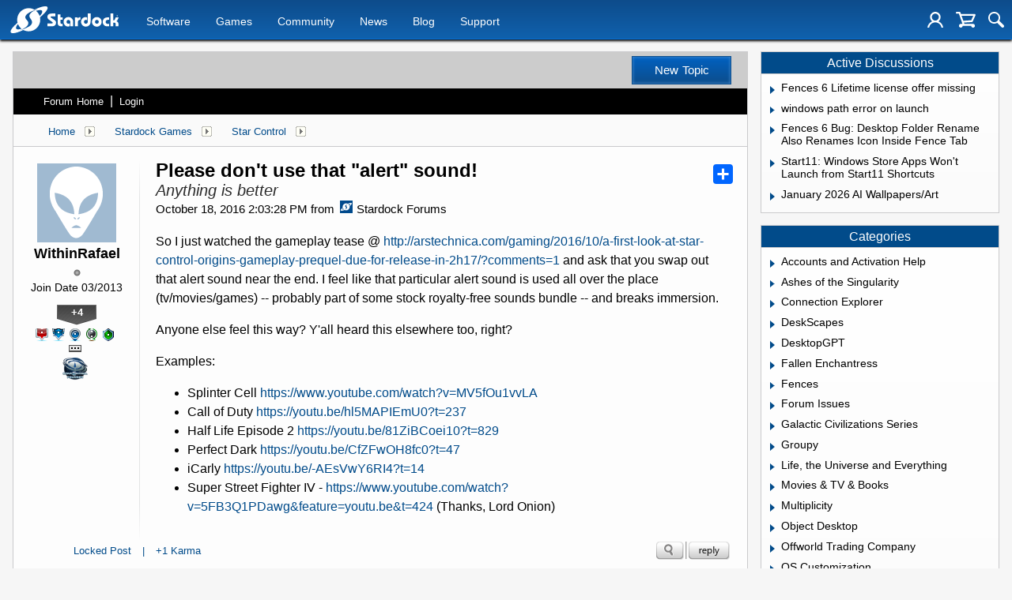

--- FILE ---
content_type: text/html; charset=utf-8
request_url: https://forums.stardock.com/480136/page/1/
body_size: 125648
content:


<!DOCTYPE html>
<html>
<head id="ctl00_ctl00_Head1"><meta charset="utf-8" /><title>
	Please don't use that "alert" sound! &raquo; Forum Post by WithinRafael
</title><meta name="keywords" content="WithinRafael,Star Control,just,watched,gameplay,tease,@&amp;nbsp;,http://arstechnica.com/gaming/2016/10/a-first-look-at-star-control-origins-gameplay-prequel-due-for-release-in-2h17/?comments=1,that,swap,that,alert,sound,near,end.,feel,like,that,particular,alert,sound,used,over,place,(tv/movies/games),probably,part,some,stock,royalty-free,sounds,bundle,breaks,immersion.,Anyone,else,feel,this,way?,Y&amp;#39;all,heard,this,elsewhere,too,,right?,Examples:,Splinter,Cell&amp;nbsp;,https://www.youtube.com/watch?v=MV5fOu1vvLA,Call,Duty&amp;nbsp;,https://youtu.be/hl5MAPIEmU0?t=237,Half,Life,Episode,2&amp;nbsp;,https://youtu.be/81ZiBCoei10?t=829,Perfect,Dark&amp;nbsp;,https://youtu.be/CfZFwOH8fc0?t=47,iCarly&amp;nbsp;,https://youtu.be/-AEsVwY6RI4?t=14,Super,Street,Fighter,-&amp;nbsp;,https://www.youtube.com/watch?v=5FB3Q1PDawg&amp;amp;feature=youtu.be&amp;amp;t=424,&amp;nbsp;(Thanks,,Lord,Onion),article,forum,post,forum post,blog,joeuser,skin,visual,style" /><meta name="description" content="Please don&#39;t use that &quot;alert&quot; sound! &amp;raquo; Forum Post by WithinRafael &amp;raquo;  So I just watched the gameplay tease @&amp;nbsp; http" /><meta id="ctl00_ctl00_metaImage" property="og:image" content="https://www.stardock.com/images/social/str_generic_socialpost.jpg" /><meta id="ctl00_ctl00_MetaViewport" name="viewport" content="width=device-width, initial-scale=1" /><base id="ctl00_ctl00__Base1" href="https://forums.stardock.com/"></base><link href="/bundles/vendor/css?v=EkbcAGto1g_mxdJ-ZOTosWWoxxW8lWzRDPm4tYe0D3M1" rel="stylesheet"/>

	<link href="/bundles/themes/stardock/css?v=8W_l7oKa57KAiGwyqf0yJQnQHH9W9tZB3HQBGuU2a3Y1" rel="stylesheet"/>

	
<script src="/bundles/master/js?v=H6ES2qGINu-UYTpBxmEeciQJ1unXMJ3NEg2Gl_477YU1"></script>

        <script src="/Scripts/jquery.signalR-2.2.2.min.js"></script>
        <script src="/Scripts/jquery.countdown.min.js"></script>
        <script src="/sockets/hubs"></script>
	
	<link rel="icon" type="image/png" href="/themes/Stardock/images/icon.png" />
	<script src="/bundles/themes/stardock/js?v=97Lx1q7js_2mtBTNAyvRhI2XSpy-LHwvPeCLDrp4kCk1"></script>

		<script id="fsc-api" 
			src="https://d1f8f9xcsvx3ha.cloudfront.net/sbl/0.8.3/fastspring-builder.min.js" 
			type="text/javascript" 
			data-storefront="stardock.onfastspring.com/popup-stardock"
			data-continuous="true"
			data-data-callback="fsDataCallback"
		></script>
		<script type="text/javascript" src="https://www.stardock.com/js/fastspring.js"></script>
	
	<script src="/bundles/pages/post/js?v=REJ46oxI-G8SHloEY7HhHClLXkO6OR1Ff92T9SxPDoM1"></script>

	<meta property="og:site_name" content="Stardock Forums" />
<meta property="og:url" content="http://forums.stardock.com/480136/page/1/" />
<meta property="fb:app_id" content="255328571219529" />
<meta property="og:type" content="article" />
<link rel="image_src" type="image/jpg" href="https://www.stardock.com/images/social/str_generic_socialpost.jpg" />
<meta name="twitter:domain" content="forums.stardock.com">
<meta name="twitter:card" content="summary_large_image" />
            <meta name="twitter:site" content="@Stardock" />



	<!--[if lt IE 9]><script src="//html5shiv.googlecode.com/svn/trunk/html5.js"></script><![endif]-->
	<!--[if lte IE 7]><script src="js/oldbrowser/warning.js"></script><script>if(!getCookie('oldbrowsernotice') == '1'){window.onload=function(){e("js/oldbrowser/")}}</script><![endif]-->
	
		<!-- Global site tag (gtag.js) - Google Analytics -->
		<script async src="https://www.googletagmanager.com/gtag/js?id=UA-3744570-19"></script>
		<script>
			window.dataLayer = window.dataLayer || [];
			function gtag() { dataLayer.push(arguments); }
			gtag('js', new Date());

			gtag('config', 'UA-3744570-4');
			gtag('config', 'UA-3744570-26');
		</script>
	  
	<!-- Facebook Pixel Code -->
	<script>
	!function(f,b,e,v,n,t,s){if(f.fbq)return;n=f.fbq=function(){n.callMethod?
	n.callMethod.apply(n,arguments):n.queue.push(arguments)};if(!f._fbq)f._fbq=n;
	n.push=n;n.loaded=!0;n.version='2.0';n.queue=[];t=b.createElement(e);t.async=!0;
	t.src=v;s=b.getElementsByTagName(e)[0];s.parentNode.insertBefore(t,s)}(window,
	document,'script','https://connect.facebook.net/en_US/fbevents.js');
		fbq('init', '1995548234069087');
		fbq('track', 'PageView');
	</script>
	<noscript><img height="1" width="1" style="display:none"
	src="https://www.facebook.com/tr?id=1995548234069087&ev=PageView&noscript=1"/>
	</noscript>
	<!-- DO NOT MODIFY -->
	<!-- End Facebook Pixel Code -->
	
	<!-- X -->
<link rel="canonical" href="https://forums.stardock.com/480136/please-dont-use-that-alert-sound" /></head>
<body id="ctl00_ctl00__Body" data-site-account-type="7">
	
		<script>window.twttr = (function(d, s, id) {
		  var js, fjs = d.getElementsByTagName(s)[0],
			t = window.twttr || {};
		  if (d.getElementById(id)) return t;
		  js = d.createElement(s);
		  js.id = id;
		  js.src = "https://platform.twitter.com/widgets.js";
		  fjs.parentNode.insertBefore(js, fjs);
 
		  t._e = [];
		  t.ready = function(f) {
			t._e.push(f);
		  };
 
		  return t;
		}(document, "script", "twitter-wjs"));</script>
	
	
		<div id="fb-root"></div>
		<script>(function(d, s, id) {
		  var js, fjs = d.getElementsByTagName(s)[0];
		  if (d.getElementById(id)) return;
		  js = d.createElement(s); js.id = id;
		  js.src = "//connect.facebook.net/en_US/sdk.js#xfbml=1&version=v2.8";
		  fjs.parentNode.insertBefore(js, fjs);
		}(document, 'script', 'facebook-jssdk'));</script>
	
	<div id="popupparent"></div>
	<div id="popup">
		<div class="popupcontent">
			<div class="popupborder">
				<img id="popupclose" src="/images/Base/space.gif" alt="close" />
				<p id="popuptitle"></p>
				<p id="popupbody"></p>
			</div>
		</div>
	</div>

	<form method="post" id="aspnetForm">
<div class="aspNetHidden">
<input type="hidden" name="__EVENTTARGET" id="__EVENTTARGET" value="" />
<input type="hidden" name="__EVENTARGUMENT" id="__EVENTARGUMENT" value="" />
<input type="hidden" name="__VIEWSTATE" id="__VIEWSTATE" value="lePokLAdgFKHsKpqK3ZlQm02MDZEwCXk4eppWvG/gZHPhlB0FDyMypFvtRintSb+47429/V3fvNMqAIMW0xUpOxz10O9AvfmbltvsAG5qtxQ+7t8Cpobghz112hE9xuFjEvYxTz1yCzFaCif0rngWO7lYyjHT8M9hQgxS55jMQcrjC41Xw/qzBi7NWJBFGnbyQ9JNTvcpEy4okzE5xHfBr1vzMAtOv2HrwyKsY/AEvAtxN0kIFrBrTuWbVsjUSNbhZyYbmuIE9n/ZCF8KsusTHCjpNO4pS91NonN5ZDQBeftUf+C7d+Fp37a18Ebq9F5s3bkkNr/TfL7QrzAr3G3z8PFdx34ItAnb/JoLrt1y9kcWrq2fKqNMSGQLvefThoxEo5oaCG9AsPI7ITp0+7Am31SkA37y9B48ayMRaRy5XOihDBEIxZgmj0nsf0Icfq0mEY/y8zvBg3y7IZhCGCIplKWpQHy1f/zjDiDwb9Gk5bwjS0YqJP8Eoa5MXn9pPzFx0d50T/[base64]/azeUUoYUI8/WD9jzcqxH6QvKvevqh5MmfExafSgpN6M/OWhjVemEW4yucZHZ4QMLzedHdu/8vD5umQi2WfHhFoDIN1Tp7C6l/fQuCMd71XL/UcUzA96sOPiBhvgqpD0Ys2XQGQ9/8zkwJga9qKr5k51SIbPXAF5HGeXJoGHDtFlEjAX3z9kQp7XoyaCBeDYO2GlHXZQuYQpI5UtiEQFXzqS0nsBXDuOmy3M8EflP8RSpx5tetfxXuar5/mO6Ijtj2DKDkCVklzatfZo3f4Fwk352LlEfTvz5xUoyK1Qe30ceN5HBaAwrOzYHx3my45/QjXiVsTma+DzgwH75zLFmjxPKBBy+c1jhbX4WZyEgZTDM6AduW+fkC7AVEM0H14v2CHUQ+nPQq9r4V2a0R4CrZeFSiNDP2dVx2qBVyq8a5sCyGkn1yuRqkzHaSGoHIP9+2LdP1mOnBh25/BLrZGYPiMr+smFwzEuyMTOloKGgvvMSrupAduojzacNxidDVyOtHrEmJWznyIJ1gxFnR0jeFw8Oh0kBKI/Vk3TPzLNOTA2L0gTqml5xziFWKXMJ2QZopfktZD8opvRayBLMhxKxFRFkbGAxy6MEDnsKvQ9hBXmGouhMDDQ34gYxizCOWddJBg/s2/AL7rOiM+BHfHOOy8H1MxWOiN6C+0tuHBAtILX605QFZZqLUfGKUsSO4bJIo9fiZb1m1AILULbGQWBIxEOznC2uIDW2E8CpI7q6hsn1t7VpfDwaGxqz3lwhPFsYz1cT6bw4QrZLBZC0K7uDIqN8yYHjCzmlcHUTu0C3LlqaIyDLUq0pqI/I5fS1tDZJGJ5huwM7ydCRK2nMEB9b72p/abT99m6PRUq8mEyVM0s5H3D7p5p67IvvtYtDulgYU3B2Ie2BxzLUBu7RYb+RAFT9AzLIUyFpWhv6A0CuqE3ojQ451ysrjeWog93igPZW+96butvsPgEloSNl63rDQMsIb5ndpFQsEIqZJd7FD9RYvFNHOJKsWKhp0SiGjFGPqYfAPUgD5j+ug0/Uh7qAcDlRp5A4xfIrgukcmCSgjEiH2KZCcYD5PMjSE5SkUH3bmltjpbfU7CsRQeDLIcD3vrPCWb7CYaro+bMtdRJJ/e58wnzPrnlmQvoKyUlJhxe7dlmHBL3scz08Qnf0JjXTxNmhUnUgi92taH6vU0Kp0FkOIHP3o4vNNbUQaI1JXIqlx+fiLU1/tXNTmvtSLLC08PbxQ92kRHh9w6di+YvfcqJ21zKCvuCHaO4Ppre+TMrw05dRz45xhVUV2A+2K6Ezt2qWUO1qWXX7G89mRwet9SyNiBhSqdJ1gAjTjF7HUuEYB8Or9aenY1z/o3Q5GiBYWGJibyh2UEHuSUuFv9wk41VzHsGYdabZYm4JmzJkebXFRsCj+KYjdLjT2+/HNgQT31yeehfg7lshezmJkalw28QSVDT8zIKP3BYmXEEcfkDSHPtMWYy1n+5XaJ6xx8JeYY5JRlmC7zxDuKYZpdzV48q/OnKPIQVfuFdlJcEi66ppXMAB4r2FuVuIU8nyzZiV2An9Iw1ccaQe9XsKV9BIDuv4eZmxtuV0nFzw4L5LTk3efcyaAbE+HHXHepi7hGMBQoDjVLvBAVArtxzTCqJhKX9JBU2ZI7ufiVrkhvLQdbiELj1MVq/[base64]/azi+cWKH/xRgHJgkkawLG8SZH+gaWrwgnYa16qCDLqU4N0XBEfsc3ufl/qNUy1pqsjOvMXSrtb4PhMoS3hNgjyPWMOtlwUwINV4+Wv27In21d3TnTWyVy36fsRMH4ywOfOuO5XB3FoDnk+kTUKwdNy31MacwquCBioJIn9+Vft4jUTU2kBhQZSqIEeWWgNk/4Og2ZVybyScqwisYDIsBeKAb08MZ5WtkrweGDwg9ehuMYOUgLokpvv0Gf0RR7cFS8nTQKVSoCTF75p8nxyvDntA7fGPeHvhwm90KE+hW8fdJuJD92WgHlkIppTmssO/SEg0Brvac20XnhaEKG/lIrclcp+3ARHySTtVM86/9fo3PIDOiPZpzeKbMkpUY6AF+eh2JsYjes0k5nHAUpQBekfYWHfYMgcA/k25tUcCJ3lqloLFzeo3rP5VdGxnNjkryB4HRJNX2fpC34z5vuTc9lNKvMflwPKk1Uo2TDSutWKSlkyKq3zjvgyrbzgNUZ/kIMnRoH8vnsCkydM6WHanN3YOyaceAQ+KeXnBmReracC4YO5r0xWLfIrj09XdIcEASiqdulepaXSlA/QjPOZZ0Sc3sezZQQiw2xmmXv2Qrb5nxtIeP32M56zI7l0ykU4bKKXUJnqRU+0Mp3/ioJpWxc4+p8c+j6PBFHiYyH0CawHXGMeQznc89SUP+2LLNiKhqRy29QAGxc+WITG3OfXpk5iLBT15nSzjg8Y8DTHh94zOxShBn0zC45sVeMKPosvhGQWVZTYqmPN1zkJcIWcT7V9jkussdf4GMCaQeC/1LQBVh5+dSkkLBQKJ3aGBkm82LevmEXGVC2cYRXxhbMg4mAkiRtcSBPF4BaY1fM05VnWyzvBPAtURGFkS7G/U7B8Vr5NU6mIiOnbrFiCD0RmsRhrm/YqwgPSqbdkpCzY4UPp3CHKkcaqYWFwif5jQBv2IZoA6ZERpjHU4+oRRKf03m4pebUpxLFzv1M8UIjVuhybkf8xwx6StyapfozetOCoUZ+NhTEhmNmWTmF6eoOg+e7kBcICtOi6//5187ciTpbYcb1BvMuzcpuxiBMKSzTbSorx/pnK2uJgijgjUr2QKXntVlkIo5HqBGID/pL13eL1be7pHL/TkeIaA6sPFy/1PSGkBK7uHV6IqsG0teYx1p91GxNU8KkvfAVHgHM9tDLDhZF7ssEMHiqiGIXQqS5QOJOJ6Y/Wsvh3OzDmZnUuPdwfxY7b2W6kpRDYMnn3FTO5QIbO9r/1Atb3m/84Zl7Z6Ghi5r5phse3MG5lJPSRBiTL2ERyQ4u8BLqG1CeF6PmLd51sa+/hDMVniFPQCyy0h94gg2hcu2XRnXEpwfk9kZd0F9Wuu/JfKdAMj7EvyqXx/YOuhzGsIExiBDV3cknspZlyebxiqIq1kqNl6QTBmXv/AbXYwRtoc6gdD4Q2aP0NI6IDPWXuYbQ/PYxGL77lHJMV6NTrlwvETBjpsWFcUxZmxjuH+0MzovN+WAGpiyrvP/PVSsHH8FhPniCLaDGcyYU9fqVBznxfNPlCdBEyeIwSFBkvXu0p/r5trmuEeFi9vtwZHVg7PHUVqeN13bq0t2X+/JOp3NmuTaAazHNuGOpSh3jmjWm5Jtco+dyBcVtDYvZBt8Mq4W6BuqxP5sRwPcORABvMaLLi0TmMGvbB53JC6edge/4LvA9bCbh393uBLZtZSYOrLu8IKkHysQ8n05ZwdzTVWAbi7g1bHzs4+EgLaVsZk/mb1okrgXu1ltqF/aC2edLfEjokCKczRJ0/V/yj4dnaeyzI+8/Jzqbsm5TJVZ79NpcdOhqd+LyqqGI9b5ZUGMS1SFq3P9JPVS1x9C4ica8QUPFwI31lE/i0q3vHVFlsrfuQSaJJcwLXQkFyah7kKsYgrFJXnb799yyxOZP1kSsUt3ZDOI0PV0ivUYFPmcTvbXtqG/YRi+DS3RLh6gV1FrvZgHmKHd+/At41/osvl8x8AL2FWnPf1Y4ZOdks0IKzb2o7NyYvSGMYcWtdAo0Ae/9RG+tM5GYpfxnSrqIulb/VfWVSqaV/[base64]/ycV1k//cIwnqSjG5W9xmfEcWSBlMp/4+ZItG+Al8/[base64]/At7rM5wvlLDZLLIqsfuYeo3j/tjxBz7iBkoYYwGWp/kC/KBrMfkpbK8V6qf0hjTYU2R2sRv1etuD+FMBvEDJaoafLGiumUm2hDxUDAa+uDiH4MBTyWXJfTjSCs6Ll+wHKCl1AQKoiKyuw/[base64]/1frkDBgJ3rm3zBOp5Qz7ra43yw0RWD90+vnf9dVgSS2sgXxtKSWHU7e5mrJGbzzELttIDKTPDZUthmaN/HIGoCvIgf/1Dc+9tOmuGs/dC0vW49iJpKn0wG6dK4b3Ox3MwhRusxg3xiN84Tm0xzVVl9qjlDas0FK29+vlS/nF4Eu1fVOp1A4UYpN9yRl1gcX41ZSjxEGwvFAfVmIFhKynRNhuGaN4w+RYE180s8A39U3EfiA/HorY0xsNQfpEDAig6SnnlE8eYbwoujMaSt3BLfRKqw9Wo0nxRhTOLPwLKfIq1gqeatgQYL30I7Db45mlhW67ShgymOeB3Nd1RSaozL4lpAzD1rVezD2c6e40yASejH6PtHGugFcMQ69x/SgIci7n4HK/bUVErLXvXcwvu+Atx3cvkuhGIsToHJBNXU/X2VHRZVT/ZQsMiApBxAmz+SQjhyk/Rpx1mEbPbWKIta93LkeCU+gcd/Mx5bnfg7JgwkMz3XSJDtKXpJE7X3PlI3q/f5EBITYAMvh8ZQuqWo3GJtgknY97Cnj8/5VdtUcSZeq1Eb5TJF9W53KQd2e4X/BDi0jUWg0aSdWVBhYYy/lFoII8D7DNL+df8akYRinarh+OV2SIdcurceGlVdKKzaImdqn1Jj8Vqzmpjzl7voQRCf6ElrdAeI5kINlX9jEyYrK17YrD61SprXCYZ8Cbx93r/eY4URzmYM7krb62X1pEO3TA//QdJbnDBoTDtm+VzR0KKo3Bo2WCJ7a5aPWsciUBl/[base64]" />
</div>

<script type="text/javascript">
//<![CDATA[
var theForm = document.forms['aspnetForm'];
if (!theForm) {
    theForm = document.aspnetForm;
}
function __doPostBack(eventTarget, eventArgument) {
    if (!theForm.onsubmit || (theForm.onsubmit() != false)) {
        theForm.__EVENTTARGET.value = eventTarget;
        theForm.__EVENTARGUMENT.value = eventArgument;
        theForm.submit();
    }
}
//]]>
</script>


<script src="/WebResource.axd?d=pynGkmcFUV13He1Qd6_TZIZyGn1pfqXtRqDftAaMEr_1NpIWICzE-wnJt_aPlZmKhuLSSA2&amp;t=638285921964787378" type="text/javascript"></script>


<script type="text/javascript">
//<![CDATA[
Base.site = {"BaseHref":"/","Name":"Stardock Forums","Domains":["forums.stardock.com","forumslocal.stardock.com"],"Theme":"Stardock","ThemeMode":1,"Title":"Stardock","MetaDescription":"Stardock, your competitive edge in corporate solutions, entertainment and consumer software for Windows 10. DreamScenes, Themes, skins, icons, desktop enhancements and strategy games!","MetaKeywords":"Windows 10,Dream,DreamScene,DeskScapes,Gadgets,MMORTS,Windows XP Skins,GUI,Galactic Civilizations,Star Control,Escalation,Object Desktop,Windowblinds,XPthemes,XPstyles,Society,desktop enhancement,themes","MetaOGImage":"https://www.stardock.com/images/social/str_generic_socialpost.jpg","SiteAccountType":7,"DomainName":"stardock.com","MainForumDomain":"forums.stardock.com","CSECreator":"002955119647594963107","CSEID":"a8ty5-sdv0y","SpecificStardockAds":"","GoogleAnalyticsId":"UA-3744570-4","MasterPage":"~\\Themes\\Stardock\\Base.master","BrowserMode":false,"CurrentDomain":"forums.stardock.com","EmailTemplate":"Stardock_comEmail.html","SortOrder":0};//]]>
</script>

<script src="/ScriptResource.axd?d=NJmAwtEo3Ipnlaxl6CMhvk2YjPIO9PY_oVjrTo3DaWNl8tX0S-6zqDcGwA5_vz-CFWJUhpeOwYBbKzcqYybXjUO5IVWbVC_RF7Ku5aQvNr8D5KcYNh-30eolm345i-Z9JLyVJ_1kRgsXfzCrcR6uY_cQ0rA1&amp;t=13798092" type="text/javascript"></script>
<script src="/ScriptResource.axd?d=dwY9oWetJoJoVpgL6Zq8ONMcBWI1SUsa-raG-iUAqwqQiL_wJLNEk49MvkPnR_00SzjrF3QtsHEjQ7iYVjQmXVlkMV-gd4gnk4zo7aiKsaT0VP38m5DzSXDTbnmWkh49BuHMIPBX3ty4Z0KG0kwkdyHRHt41&amp;t=13798092" type="text/javascript"></script>
<script src="/ws/ForumService.asmx/js" type="text/javascript"></script>
<script src="/ws/Subscriptions.asmx/js" type="text/javascript"></script>
<div class="aspNetHidden">

	<input type="hidden" name="__VIEWSTATEGENERATOR" id="__VIEWSTATEGENERATOR" value="AD7AD114" />
	<input type="hidden" name="__EVENTVALIDATION" id="__EVENTVALIDATION" value="ocZKEwapyQdWUSDlb0VQCCyj6oERw39nwUq9xhQCGpZQ0mR7SK4RX9W+ykabaQyarW8JuCgBrvjtPklL77eTf5EH7Y/AT5y+hwlGTD8lks9a4KmQGTpClwyoFy3UWTckhvN0S4gpANoxNALyB0kDgSd/utUh1Wa89ReCmZlPpop3SDru+sBLal5VW9ayXdyb8k3qJpQzEHo0Qk+M2Y0jT0e7SGtqtA4iDzGlpEQDlcEhPlagQSl/tzk9TKAhrFJyEDvMWuAyOXxlAzjxKCH0jULwn+Nss8n0wxvhWKB7TD8xVJiWVP8Fz7iuUJVPLuBQkxRtBPRYZWD7QVvLMiYdjfXZZVq3WtdLxpCXY9WwArgEe9IjiRlp+pMcOvhOQN9yNNM9Vj5A4LkoBlW8lzMqdDJD3DU=" />
</div>
		
	<header>
		<div class="container">
			<input class="nav-trigger" id="nav-trigger" type="checkbox" />
			<label for="nav-trigger">
				<img alt="Menu" src="//www.stardock.com/games/images/nav/hamburger-icon.svg" />
			</label>

			<a class="logo" href="//www.stardock.com/" title="Stardock Logo">
				<img alt="Stardock Logo" src="//www.stardock.com/games/images/nav/stardock-logo.svg" />
			</a>
            <!--<a class="logo" href="//www.stardock.com/" title="Stardock Logo">
				<img alt="Stardock Logo" src="//www.stardock.com/images/str_logo_30years.svg" style="height:49px;" />
			</a>-->
            <!--<a class="logo" href="https://www.stardock.com/" title="Stardock Logo">
				<img alt="Stardock Logo" height="49" style="height: 49px;" src="//www.stardock.com/images/str_logo_stacked_whiteonblue.svg" />
			</a>
			<a href="https://www.stardock.com/anniversary/" class="anniversary" style="margin: 0 0 0 3px;">
				<img alt="Stardock 25th Anniversary" src="//www.stardock.com/images/30_years.svg" />
			</a>-->
			<nav>
				<span class="dropdown">
                    <a class="navlink" href="//www.stardock.com/products/">Software</a>
					<span class="submenu">
                        <span class="submenuprod">
                            <a href="https://www.stardock.com/products/odnt/" style="background-image: url('//www.stardock.com/images/sd2017/odnt.png')"></a>
                            <span>
                                <a class="prodname" href="https://www.stardock.com/products/odnt/"><strong>Object Desktop</strong></a>
                                Windows productivity Suite<br />
                                <a class="link" href="https://www.stardock.com/products/odnt">For Home</a>&nbsp;&nbsp;|&nbsp;&nbsp;<a class="link" href="https://www.stardock.com/products/odnt/business/">For Business</a>
                            </span>
                        </span>
                        <span class="submenuprod">
                            <a href="https://www.stardock.com/products/start11/" style="background-image: url('//www.stardock.com/images/sd2017/start11.png')"></a>
                            <span>
                                <a class="prodname" href="https://www.stardock.com/products/start11/"><strong>Start11</strong></a>
                                Customize Start Menu &amp; Taskbar<br />
                                <a class="link" href="https://www.stardock.com/products/start11/">For Home</a>&nbsp;&nbsp;|&nbsp;&nbsp;<a class="link" href="https://www.stardock.com/products/start11/#business">For Business</a>
                            </span>
                        </span>
                        <span class="submenuprod">
                            <a href="https://www.stardock.com/products/fences/" style="background-image: url('//www.stardock.com/images/sd2017/fences5.png')"></a>
                            <span>
                                <a class="prodname" href="https://www.stardock.com/products/fences/"><strong>Fences</strong></a>
                                Organize desktop apps &amp; files<br />
                                <a class="link" href="https://www.stardock.com/products/fences/">For Home</a>&nbsp;&nbsp;|&nbsp;&nbsp;<a class="link" href="https://www.stardock.com/products/fences/#business">For Business</a>
                            </span>
                        </span>
                        <!--<span class="submenuprod">
                            <a href="https://www.stardock.com/products/desktopgpt/" style="background-image:url('//www.stardock.com/images/sd2017/desktopgpt.png')"></a>
                            <span>
                                <a class="prodname" href="https://www.stardock.com/products/desktopgpt/"><strong>DesktopGPT</strong></a>
                                AI-enhanced workflow tools<br />
                                <a class="link" href="https://www.stardock.com/products/desktopgpt/">For Home</a>&nbsp;&nbsp;|&nbsp;&nbsp;<a class="link" href="https://www.stardock.com/products/odnt/business/#desktopgpt">For Business</a>
                            </span>
                        </span>-->
                        <span class="submenuprod">
                            <a href="https://www.stardock.com/products/connectionexplorer/" style="background-image:url('//www.stardock.com/images/sd2017/connectionexplorer.png')"></a>
                            <span>
                                <a class="prodname" href="https://www.stardock.com/products/connectionexplorer/"><strong>Connection Explorer</strong></a>
                                See every connection<br />
                                <a class="link" href="https://www.stardock.com/products/connectionexplorer/">Learn More</a>&nbsp;&nbsp;|&nbsp;&nbsp;<a class="link" href="https://www.stardock.com/products/connectionexplorer/#purchase">Buy Now</a>
                            </span>
                        </span>
                        <span class="submenuprod">
                            <a href="https://www.stardock.com/products/multiplicity/" style="background-image: url('//www.stardock.com/images/sd2017/multiplicity.png')"></a>
                            <span>
                                <a class="prodname" href="https://www.stardock.com/products/multiplicity/"><strong>Multiplicity</strong></a>
                                Control multiple PCs seamlessly<br />
                                <a class="link" href="https://www.stardock.com/products/multiplicity/">For Home</a>&nbsp;&nbsp;|&nbsp;&nbsp;<a class="link" href="https://www.stardock.com/products/multiplicity/#comparison">For Business</a>
                            </span>
                        </span>
                        <span class="submenuprod">
                            <a href="https://www.stardock.com/products/groupy/" style="background-image: url('//www.stardock.com/images/sd2017/groupy2.png')"></a>
                            <span>
                                <a class="prodname" href="https://www.stardock.com/products/groupy/"><strong>Groupy</strong></a>
                                Bring tabs to every app<br />
                                <a class="link" href="https://www.stardock.com/products/groupy/">For Home</a>&nbsp;&nbsp;|&nbsp;&nbsp;<a class="link" href="https://www.stardock.com/products/groupy/#business">For Business</a>
                            </span>
                        </span>
                        <span class="submenuprod">
                            <a href="https://www.stardock.com/products/deskscapes/" style="background-image: url('//www.stardock.com/images/sd2017/deskscapes.png')"></a>
                            <span>
                                <a class="prodname" href="https://www.stardock.com/products/deskscapes/"><strong>DeskScapes</strong></a>
                                Animated desktop backgrounds<br />
                                <a class="link" href="https://www.stardock.com/products/deskscapes/">Learn More</a>&nbsp;&nbsp;|&nbsp;&nbsp;<a class="link" href="https://www.stardock.com/products/deskscapes/#purchase">Buy Now</a>
                            </span>
                        </span>
                        <span class="submenuprod">
                            <a href="https://www.stardock.com/products/objectdock/" style="background-image:url('//www.stardock.com/images/sd2017/objectdock3.png')"></a>
                            <span>
                                <a class="prodname" href="https://www.stardock.com/products/objectdock/"><strong>ObjectDock</strong></a>
                                Animated dock for shortcuts<br />
                                <a class="link" href="https://www.stardock.com/products/objectdock/">Learn More</a>&nbsp;&nbsp;|&nbsp;&nbsp;<a class="link" href="https://www.stardock.com/products/objectdock/#purchase">Buy Now</a>
                            </span>
                        </span>
                        <span class="submenuprod">
                            <a href="https://www.stardock.com/products/windowblinds/" style="background-image:url('//www.stardock.com/images/sd2017/wb11.png')"></a>
                            <span>
                                <a class="prodname" href="https://www.stardock.com/products/windowblinds/"><strong>WindowBlinds</strong></a>
                                Personalize taskbar &amp; windows<br />
                                <a class="link" href="https://www.stardock.com/products/windowblinds/">Learn More</a>&nbsp;&nbsp;|&nbsp;&nbsp;<a class="link" href="https://www.stardock.com/products/windowblinds/download">Buy Now</a>
                            </span>
                        </span>
                        <span class="submenuprod" style="display:none;">
                            <a href="https://www.stardock.com/products/cursorfx/" style="background-image:url('//www.stardock.com/images/sd2017/cfx.png')"></a>
                            <span>
                                <a class="prodname" href="https://www.stardock.com/products/cursorfx/"><strong>CursorFX</strong></a>
                                Customize your Windows cursor<br>
                                <a class="link" href="https://www.stardock.com/products/cursorfx/">Learn More</a>&nbsp;&nbsp;|&nbsp;&nbsp;<a class="link" href="https://www.stardock.com/products/cursorfx/download">Buy Now</a>
                            </span>
                        </span>
                        <a href="https://www.stardock.com/products/">
                            <strong>View All Software Products</strong>
                            <span>Discover our productivity and customization tools.</span>
                        </a>
                        <a href="https://www.stardock.com/corporatesolutions/">
                            <strong>Corporate Software Solutions</strong>
                            <span>Increase productivity, design intelligent controls and reinforce branding with our enterprise products.</span>
                        </a>
                    </span>
				</span>
				<span class="dropdown">
                    <a class="navlink" href="//www.stardock.com/games/products">Games</a>
					<span class="submenu">
						<a href="https://www.galciv4.com/" style="background-image:url('//www.stardock.com/images/sd2017/gc4.png')">
                            <strong>Galactic Civilizations</strong>
                            <span>Discover new adventures and rule the galaxy your way in this 4X space strategy game.</span>
                        </a>
						<a href="https://www.sinsofasolarempire2.com/" style="background-image:url('//www.stardock.com/images/sd2017/sins2.png')">
                            <strong>Sins of a Solar Empire II</strong>
                            <span>Battle for galactic dominance in this real-time 4X strategy game with unrivaled scale!</span>
                        </a>
						<a href="https://www.stardock.com/games/starcontrol/" style="background-image:url('//www.stardock.com/images/sd2017/sc.png')">
                            <strong>Star Control</strong>
                            <span>Command Earth's first interstellar starship to save the planet from hostile alien empires.</span>
                        </a>
                        <a href="https://www.elementalgame.com/" style="background-image:url('//www.stardock.com/images/sd2017/ele.png')">
                            <strong>Elemental: Reforged</strong>
                            <span>Create a character and lead your civilization in this reimagined remaster of the epic, turn-based fantasy strategy game.</span>
                        </a>
						<a href="https://www.ashesofthesingularity.com/" style="background-image:url('//www.stardock.com/images/sd2017/ashes2.png')">
                            <strong>Ashes of the Singularity II</strong>
                            <span>Command vast armies and seize control of the solar system in this massive RTS game set in a post-human world.</span>
                        </a>
                        <a href="https://www.offworldgame.com/" style="background-image:url('//www.stardock.com/images/sd2017/otc.png')">
                            <strong>Offworld Trading Company</strong>
                            <span>Mars has been colonized, and Earth's corporate titans fight to dominate this new market.</span>
                        </a>
						<a href="https://www.stardock.com/games/products">
	                        <strong>All Games</strong>
	                        <span>Check out our complete catalog of award-winning games.</span> </a>
	                    <a href="https://www.stardock.com/games/">
	                        <strong>Community</strong>
	                        <span>Stay up-to-date with game news and dev journals.</span></a>
	                    <a href="https://www.stardock.com/metaverse/" style="display:none;">
	                        <strong>Metaverse</strong>
	                        <span>See how you rank against other players in your favorite games.</span></a>
	                    <a href="https://www.stardock.com/wikis/" style="display:none;">
	                        <strong>Wikis</strong>
	                        <span>Immerse yourself in game lore, tutorials, and more.</span>
	                    </a>
					</span>
				</span>
				<span class="dropdown">
                    <a class="navlink" href="//www.stardock.com/games/">Community</a>
                    <span class="submenu2">
                        <a href="https://forums.stardock.com/forum/175">
                            Software
                        </a>
                        <a href="https://forums.stardock.net/forum/171">
                            Games
                        </a>
                        <a href="https://discord.gg/stardock">
                            Discord
                        </a>
                        <a href="https://www.stardock.com/wikis/">
                            Wikis
                        </a>
                        <a href="https://www.wincustomize.com/">
                            WinCustomize
                        </a>
                    </span>
				</span>
				<!--<span class="active"><a href="//www.stardock.com/forums/">Forums</a></span>-->
			    <span><a href="https://www.stardock.com/news/">News</a></span>
                <span><a href="https://www.stardock.com/blog/">Blog</a></span>
				<span><a href="https://www.stardock.com/support/">Support</a></span>
                <span class="mobileonly"><a href="https://forums.stardock.com/">Forums</a></span>
			</nav>
			<div class="icons">
				
				
					<a class="login-trigger" href="/signin-oidc" title="Login"><img alt="Account" src="//www.stardock.com/games/images/nav/user.svg" /></a>
				

				<a   href="#" id="cart-trigger" title="Shopping Cart" data-fsc-action="ViewCart"><img alt="Cart" src="//www.stardock.com/games/images/nav/shopping_cart.svg" /><span></span></a>

				<a href="//www.stardock.com/search" id="search-trigger" title="Search Stardock"><img alt="Search" src="//www.stardock.com/games/images/nav/magnifying_glass.svg" /></a>
				<div class="menu" id="search-form">
					<input id="search-text" placeholder="Looking for something?" type="text" />
					<button>Search</button>
				</div>
			</div>
		</div>
	</header>

	<div class="body">
		<div class="forum">
			
<div class="forumhead">

	
		<div class="top">
			
<div class="login" id="login">
	

</div>

			<div class="search">
				<a href="/newpost/forum/1053" id="ctl00_ctl00__Content__Header__CreatePost_A" class="button newpost noeffect"><span>New Topic</span></a>
			</div>
		</div>
	

	

	

	
		<div class="bottom">
			<div class="links">
				<div class="l">
					<a href="/">Forum Home</a> | 
                        
						<a href="/signin-oidc">Login</a>
					
				</div>
			</div>
		</div>
	

	

</div>





		<div class="annhead">
	
		</div>
	

			
	<div class="breadcrumbs">
		

<ul>
	
			<li>
				<a id="ctl00_ctl00__Content__Content__BreadCrumbsTop__RepeaterBreadcrumbs_ctl00__Link" href="/">Home</a>
				
				<a id="ctl00_ctl00__Content__Content__BreadCrumbsTop__RepeaterBreadcrumbs_ctl00__DropDown__DropMenu" class="menu glyph rightarrow" data-categories="{&quot;Header&quot;:&quot;Home&quot;,&quot;Links&quot;:[{&quot;Name&quot;:&quot;Stardock Software&quot;,&quot;Url&quot;:&quot;/forum/175&quot;},{&quot;Name&quot;:&quot;Stardock Games &quot;,&quot;Url&quot;:&quot;/forum/171&quot;},{&quot;Name&quot;:&quot;Everything Else&quot;,&quot;Url&quot;:&quot;/forum/412&quot;}]}" href="/#"></a>
			</li>
		
			<li>
				<a id="ctl00_ctl00__Content__Content__BreadCrumbsTop__RepeaterBreadcrumbs_ctl01__Link" href="/forum/171">Stardock Games </a>
				
				<a id="ctl00_ctl00__Content__Content__BreadCrumbsTop__RepeaterBreadcrumbs_ctl01__DropDown__DropMenu" class="menu glyph rightarrow" data-categories="{&quot;Header&quot;:&quot;Stardock Games &quot;,&quot;Links&quot;:[{&quot;Name&quot;:&quot;Ara: History Untold&quot;,&quot;Url&quot;:&quot;/forum/1249&quot;},{&quot;Name&quot;:&quot;Ashes of the Singularity&quot;,&quot;Url&quot;:&quot;/forum/1107&quot;},{&quot;Name&quot;:&quot;Future Stardock Games&quot;,&quot;Url&quot;:&quot;/forum/1149&quot;},{&quot;Name&quot;:&quot;Galactic Civilizations Series&quot;,&quot;Url&quot;:&quot;/forum/172&quot;},{&quot;Name&quot;:&quot;Offworld Trading Company&quot;,&quot;Url&quot;:&quot;/forum/1074&quot;},{&quot;Name&quot;:&quot;Other Stardock Games&quot;,&quot;Url&quot;:&quot;/forum/1146&quot;},{&quot;Name&quot;:&quot;Sins of a Solar Empire&quot;,&quot;Url&quot;:&quot;/forum/402&quot;},{&quot;Name&quot;:&quot;Sins of a Solar Empire II&quot;,&quot;Url&quot;:&quot;/forum/1229&quot;},{&quot;Name&quot;:&quot;Star Control&quot;,&quot;Url&quot;:&quot;/forum/1053&quot;},{&quot;Name&quot;:&quot;Stardock Mobile Games&quot;,&quot;Url&quot;:&quot;/forum/1068&quot;},{&quot;Name&quot;:&quot;The Political Machine&quot;,&quot;Url&quot;:&quot;/forum/119&quot;}]}" href="/#"></a>
			</li>
		
			<li>
				<a id="ctl00_ctl00__Content__Content__BreadCrumbsTop__RepeaterBreadcrumbs_ctl02__Link" href="/forum/1053">Star Control</a>
				
				<a id="ctl00_ctl00__Content__Content__BreadCrumbsTop__RepeaterBreadcrumbs_ctl02__DropDown__DropMenu" class="menu glyph rightarrow" data-categories="{&quot;Header&quot;:&quot;Star Control&quot;,&quot;Links&quot;:[{&quot;Name&quot;:&quot;Galactic Community&quot;,&quot;Url&quot;:&quot;/forum/1072&quot;},{&quot;Name&quot;:&quot;Star Control Fan Art&quot;,&quot;Url&quot;:&quot;/forum/1166&quot;},{&quot;Name&quot;:&quot;Star Control Ideas/Wishes&quot;,&quot;Url&quot;:&quot;/forum/1057&quot;},{&quot;Name&quot;:&quot;Star Control II&quot;,&quot;Url&quot;:&quot;/forum/1056&quot;},{&quot;Name&quot;:&quot;Star Control Journals&quot;,&quot;Url&quot;:&quot;/forum/1144&quot;},{&quot;Name&quot;:&quot;Star Control News&quot;,&quot;Url&quot;:&quot;/forum/1054&quot;}]}" href="/#"></a>
			</li>
		
</ul>

		
	</div>
	
		<div class="post">
			<a name="post"></a>

			<div class="headertoolbar">
				<div style="display:none;" class="social">
					<a class="twitter-share-button" href="https://twitter.com/intent/tweet">Tweet</a>
					<div class="fb-share-button" data-layout="button"></div>
				</div>
			</div>
                <div id="ctl00_ctl00__Content__Content__PostContainer" class="postcontainer op" data-post-id="480136" data-post-data-id="3654409" data-author-id="5258871" data-author-name="WithinRafael">
                    <div id="ctl00_ctl00__Content__Content__Secondary" class="postinfo secondary" title="Click to view original post" style="display:none;">
							  <div class="content">
									<div class="header2">
                                <h1 id="ctl00_ctl00__Content__Content__SecondaryHeadline" class="headline">Please don&#39;t use that &quot;alert&quot; sound!</h1>
									</div> 
							  </div>
						  </div><div id="ctl00_ctl00__Content__Content__PostInfo" class="postinfo primary"> 
                        <div id="ctl00_ctl00__Content__Content__PostAuthor" class="menu">
                            <img id="ctl00_ctl00__Content__Content__ImageAvatar" class="avatar none" src="/images/Base/Space.gif" alt="WithinRafael" />
                            <div class="user">
                                <a href="../../../#" id="ctl00_ctl00__Content__Content__LinkUser" title="Click user name to view more options.">WithinRafael</a>
                            </div>
                            <div id="ctl00_ctl00__Content__Content__Rank" class="rank rank1" title="Rank: 1">
                            </div>
                            
                            <div class="joindate">
                                Join Date
								03/2013
                            </div>
                            <div class="honorific">
                                <span title="Stardock Community Title">
                                    
                                </span>
                            </div>
                            <a id="ctl00_ctl00__Content__Content__LinkKarmaCount" title="View WithinRafael&#39;s Karma" class="karma_badge noeffect" href="/karma/5258871">+4</a>
                            
                            <img id="ctl00_ctl00__Content__Content__Badge__UserGroupImage" src="/images/base/space.gif" />
                            
                            <div id="ctl00_ctl00__Content__Content__AwardsSection" class="awards">
                                
                                        <img id="ctl00_ctl00__Content__Content__Awards_ctl00__AwardImage" title="Received 100 clicks from shared links to a single post" class="award small a_136" src="/images/spacer.gif" />
                                    
                                        <img id="ctl00_ctl00__Content__Content__Awards_ctl01__AwardImage" title="Traffic Magnet - Received 100 clicks from shared links to my posts" class="award small a_166" src="/images/spacer.gif" />
                                    
                                        <img id="ctl00_ctl00__Content__Content__Awards_ctl02__AwardImage" title="Attention Grabber - Received referrals from 50 websites, for single post" class="award small a_26" src="/images/spacer.gif" />
                                    
                                        <img id="ctl00_ctl00__Content__Content__Awards_ctl03__AwardImage" title="Aura - Gave 5 Karma" class="award small a_88" src="/images/spacer.gif" />
                                    
                                        <img id="ctl00_ctl00__Content__Content__Awards_ctl04__AwardImage" title="Novice Poster - Created 5 Posts" class="award small a_13" src="/images/spacer.gif" />
                                    
                                        <a id="ctl00_ctl00__Content__Content__Awards_ctl05__MoreAwards" title="View all awards" class="moreawards" href="/user/5258871/awards/"></a>
                                    
                            </div>
                            <div id="ctl00_ctl00__Content__Content__FounderAwardsSection" class="awards founders">
                                
                                        <img id="ctl00_ctl00__Content__Content__FounderAwards_ctl00__AwardImage" title="Star Control Founder" class=" award_147" src="//stardock.cachefly.net/forums_stardock_com-assets/awards/147.png" />
                                    
                            </div>
                        </div>
                        <div class="content">
                            <div class="header2">
								<input name="ctl00$ctl00$_Content$_Content$_BaseArticleLink" type="hidden" id="ctl00_ctl00__Content__Content__BaseArticleLink" value="/480136/please-dont-use-that-alert-sound" />
								<h1 class="headline"><a href="https://forums.stardock.com/480136/please-dont-use-that-alert-sound" id="ctl00_ctl00__Content__Content__HeadLineLink" title="Please don&#39;t use that &quot;alert&quot; sound!">Please don't use that "alert" sound!</a></h1>
								
								<!-- AddToAny BEGIN -->
                                    <div class="a2a_kit a2a_kit_size_25 a2a_default_style">
                                        <a class="a2a_dd" href="https://www.addtoany.com/share"></a>
                                        <!--<a class="a2a_button_facebook"></a>
                                        <a class="a2a_button_twitter"></a>
                                        <a class="a2a_button_email"></a>-->
                                    </div>
                                <!-- AddToAny END -->
                                
                                    <h2>Anything is better</h2>
                                
                                
                            </div>
                            <div class="header">
                                <div class="l">
                                    October 18, 2016 2:03:28 PM
											  
                                     from
									<a id="ctl00_ctl00__Content__Content__SiteUrl" class="siteurl" href="//forums.stardock.com/"><img src="/Themes/Stardock/images/icon.png" id="ctl00_ctl00__Content__Content__SiteIcon" alt="Stardock Forums" title="Stardock Forums" />Stardock Forums</a>
                                </div>
                            </div>

                            <div class="text postbody">
                                
                                
                                <p>So I just watched the gameplay tease @&nbsp;<a href="http://arstechnica.com/gaming/2016/10/a-first-look-at-star-control-origins-gameplay-prequel-due-for-release-in-2h17/?comments=1 ">http://arstechnica.com/gaming/2016/10/a-first-look-at-star-control-origins-gameplay-prequel-due-for-release-in-2h17/?comments=1</a> and ask that you swap out that alert sound near the end. I feel like that particular alert sound is used all over the place (tv/movies/games) -- probably part of some stock royalty-free sounds bundle -- and breaks immersion.</p>
<p>Anyone else feel this way? Y&#39;all heard this elsewhere too, right?</p>
<p>Examples:</p>
<ul>
<li>Splinter Cell&nbsp;<a href="https://www.youtube.com/watch?v=MV5fOu1vvLA">https://www.youtube.com/watch?v=MV5fOu1vvLA</a></li>
<li>Call of Duty&nbsp;<a href="https://youtu.be/hl5MAPIEmU0?t=237">https://youtu.be/hl5MAPIEmU0?t=237</a></li>
<li>Half Life Episode 2&nbsp;<a href="https://youtu.be/81ZiBCoei10?t=829">https://youtu.be/81ZiBCoei10?t=829</a></li>
<li>Perfect Dark&nbsp;<a href="https://youtu.be/CfZFwOH8fc0?t=47">https://youtu.be/CfZFwOH8fc0?t=47</a></li>
<li>iCarly&nbsp;<a href="https://youtu.be/-AEsVwY6RI4?t=14">https://youtu.be/-AEsVwY6RI4?t=14</a></li>
<li>Super Street Fighter IV -&nbsp;<a href="https://www.youtube.com/watch?v=5FB3Q1PDawg&amp;feature=youtu.be&amp;t=424">https://www.youtube.com/watch?v=5FB3Q1PDawg&amp;feature=youtu.be&amp;t=424</a>&nbsp;(Thanks, Lord Onion)</li>
</ul>
                            </div>

                            
                        </div>
                    </div><div id="ctl00_ctl00__Content__Content__Tray" class="tray">
                        <div id="ctl00_ctl00__Content__Content__PostStatusSection1" class="status">
                            
                                <span>
                                    Locked Post</span>
                            
                            
                            
                            
                                <span>
                                    <a id="ctl00_ctl00__Content__Content__KarmaEarned" href="/karma/5258871/pid/480136">+1 Karma</a></span>
                            
                        </div>
							  
                        <div id="ctl00_ctl00__Content__Content__Buttons" class="buttons">
                            

                            <a href="/search/post;480136" id="ctl00_ctl00__Content__Content__SearchPostLink" class="button search" title="Search this post"></a>

                            

                            

                            <span class="separator"></span>

                            

                            

                            

                            

                            

                            <a href="../../../#reply" id="ctl00_ctl00__Content__Content__LinkReply" class="button reply" title="Reply to this post"></a>

                            <div class="slidingmenu" id="postsearchbox">
                                <div class="header">Search this post</div>
                                <div class="content">
                                    <div class="onelineform">
                                        <input type="text" class="searchtext" />
                                        <a class="button search" href="#"></a>
                                    </div>
                                    <a class="advancedsearch" href="/search">Advanced Search</a>
                                </div>
                            </div>

                            <div class="slidingmenu" id="postsubscribebox">
                                <div class="header">Subscription Options</div>
                                <div class="content">
                                    <label>
                                        <input name="ctl00$ctl00$_Content$_Content$_SubscribePost" type="checkbox" id="ctl00_ctl00__Content__Content__SubscribePost" class="subscribenow" />
                                        Watch this post
                                    </label>
                                    <hr />
                                    <label class="disabled" id="subscribenoemail">
                                        <input value="noemail" name="ctl00$ctl00$_Content$_Content$subscriptionemailoptions" type="radio" id="ctl00_ctl00__Content__Content__SubscribePostNoEmail" disabled="disabled" />
                                        Do not email me updates for this post
                                    </label>
                                    <label class="disabled" id="subscribeemail">
                                        <input value="email" name="ctl00$ctl00$_Content$_Content$subscriptionemailoptions" type="radio" id="ctl00_ctl00__Content__Content__SubscribePostEmail" disabled="disabled" checked="checked" />
                                        Email me updates for this post
                                    </label>
                                </div>
                            </div>

                            <div class="slidingmenu karmareasonbox">
                                <div class="header">Reason for Karma (Optional)</div>
                                <div class="content">
                                    <div class="onelineform">
                                        <input name="ctl00$ctl00$_Content$_Content$_PostKarmaDataReason" type="text" id="ctl00_ctl00__Content__Content__PostKarmaDataReason" class="reasontext" />
                                        <a class="button apply" href="#"></a>
                                    </div>
                                    <div class="reasonsuccess">Successfully updated karma reason!</div>
                                </div>
                            </div>

                            <div class="slidingmenu" id="postkarmagiversbox">
                                <div class="content">
                                    
                                            Hunam_<br />
                                        
                                    
                                </div>
                            </div>
                        </div>
                    </div>
                </div>
            
			

			<a name="replies"></a>

			<div class="pagertop">
				<div class="pager"></div>

			</div>

			

			<div class="replies">
				<a name="3654434"></a><a name="1" id="3654434_AnchorNum" class="anchor"></a>
						<div id="ctl00_ctl00__Content__Content__RepeaterReplies_ctl00__Reply" class="postcontainer" data-post-data-id="3654434" data-reply-number="1" data-author-id="6739632" data-author-name="hedonismdiet">
							<div class="postinfo">
								<div class="menu">
									<img id="ctl00_ctl00__Content__Content__RepeaterReplies_ctl00__ImageAvatar" class="avatar none" src="/images/Base/Space.gif" alt="WithinRafael" />
									<div class="user">
										<a id="ctl00_ctl00__Content__Content__RepeaterReplies_ctl00__LinkUser" title="Click user name to view more options.">hedonismdiet</a>
									</div>
									<div id="ctl00_ctl00__Content__Content__RepeaterReplies_ctl00__Rank" class="rank rank1" title="Rank: 1">
									</div>
									
									<div class="joindate">
										Join Date
										10/2016
									</div>
									<div class="honorific">
										<span title="Stardock Community Title">
											
										</span>
									</div>
									<a id="ctl00_ctl00__Content__Content__RepeaterReplies_ctl00__LinkKarmaCount" title="View hedonismdiet&#39;s Karma" class="karma_badge noeffect" href="/karma/6739632">+1</a>
									
									<img id="ctl00_ctl00__Content__Content__RepeaterReplies_ctl00__Badge__UserGroupImage" src="/images/base/space.gif" />
									
									
									<div id="ctl00_ctl00__Content__Content__RepeaterReplies_ctl00__FounderAwardsSection" class="awards founders">
										
												<img id="ctl00_ctl00__Content__Content__RepeaterReplies_ctl00__FounderAwards_ctl00__AwardImage" title="Star Control Founder" class=" award_147" src="//stardock.cachefly.net/forums_stardock_com-assets/awards/147.png" />
											
											
									</div>
								</div>
								<div class="content">
									<div class="header">
										<div class="l">
										  <a href="/480136/get;3654434" id="ctl00_ctl00__Content__Content__RepeaterReplies_ctl00__LinkNumber" class="linknumber">Reply #1</a>
											October 18, 2016 3:37:49 PM
											 
												<div class="site">
													from
													<a id="ctl00_ctl00__Content__Content__RepeaterReplies_ctl00__SiteUrl" class="siteurl" href="//forums.stardock.com/"><img src="/Themes/Stardock/images/icon.png" id="ctl00_ctl00__Content__Content__RepeaterReplies_ctl00__SiteIcon" alt="Stardock Forums" title="Stardock Forums" />Stardock Forums</a>
												</div>
											
                                 
										</div>
										<div class="r">
											<a class="top gototop glyph up" href="#" title="Scroll to Top"></a>
										</div>
									</div>

									<div class="text postbody">
										<p>Fuckin&#39; Goldeneye/Perfect Dark. But yeah, I was thinking the same thing.</p>
									</div>

									
								</div>
							</div>
							<div class="tray">
								<div class="links">
									
								</div>
								<div class="buttons">
									

									

									

									

									

									

									<div class="slidingmenu karmareasonbox">
										<div class="header">Reason for Karma (Optional)</div>
										<div class="content">
											<div class="onelineform">
												<input name="ctl00$ctl00$_Content$_Content$_RepeaterReplies$ctl00$_KarmaDataReason" type="text" id="ctl00_ctl00__Content__Content__RepeaterReplies_ctl00__KarmaDataReason" class="reasontext" />
												<a class="button apply" href="#"></a>
											</div>
											<div class="reasonsuccess">Successfully updated karma reason!</div>
										</div>
									</div>
								</div>
							</div>
							<div id="ctl00_ctl00__Content__Content__RepeaterReplies_ctl00__ReplyEdits" class="edits" style="display: none;">
								<div class="wait">
									<img src="images/space.gif" class="ajaxwait" />
									<span>We're looking up the edits for this post...</span>
								</div>
							</div>
						</div>
						
						
					<a name="3654489"></a><a name="2" id="3654489_AnchorNum" class="anchor"></a>
						<div id="ctl00_ctl00__Content__Content__RepeaterReplies_ctl01__Reply" class="postcontainer alt" data-post-data-id="3654489" data-reply-number="2" data-author-id="3037263" data-author-name="jetblack357">
							<div class="postinfo">
								<div class="menu">
									<img id="ctl00_ctl00__Content__Content__RepeaterReplies_ctl01__ImageAvatar" class="avatar" src="//web.stardock.net/images/accounts/30/37/3037263/icon.jpg" alt="WithinRafael" />
									<div class="user">
										<a id="ctl00_ctl00__Content__Content__RepeaterReplies_ctl01__LinkUser" title="Click user name to view more options.">jetblack357</a>
									</div>
									<div id="ctl00_ctl00__Content__Content__RepeaterReplies_ctl01__Rank" class="rank rank1" title="Rank: 1">
									</div>
									
									<div class="joindate">
										Join Date
										02/2008
									</div>
									<div class="honorific">
										<span title="Stardock Community Title">
											
										</span>
									</div>
									<a id="ctl00_ctl00__Content__Content__RepeaterReplies_ctl01__LinkKarmaCount" title="View jetblack357&#39;s Karma" class="karma_badge noeffect" href="/karma/3037263">+5</a>
									
									<img id="ctl00_ctl00__Content__Content__RepeaterReplies_ctl01__Badge__UserGroupImage" src="/images/base/space.gif" />
									
									
									<div id="ctl00_ctl00__Content__Content__RepeaterReplies_ctl01__FounderAwardsSection" class="awards founders">
										
									</div>
								</div>
								<div class="content">
									<div class="header">
										<div class="l">
										  <a href="/480136/get;3654489" id="ctl00_ctl00__Content__Content__RepeaterReplies_ctl01__LinkNumber" class="linknumber">Reply #2</a>
											October 18, 2016 6:23:15 PM
											 
												<div class="site">
													from
													<a id="ctl00_ctl00__Content__Content__RepeaterReplies_ctl01__SiteUrl" class="siteurl" href="//forums.starcontrol.com/"><img src="/Themes/StarControl/images/icon.png" id="ctl00_ctl00__Content__Content__RepeaterReplies_ctl01__SiteIcon" alt="Star Control Forums" title="Star Control Forums" />Star Control Forums</a>
												</div>
											
                                 
										</div>
										<div class="r">
											<a class="top gototop glyph up" href="#" title="Scroll to Top"></a>
										</div>
									</div>

									<div class="text postbody">
										<p>Ditto. That sound effect is pretty widespread.</p>
<p>&nbsp;</p>
<p>Plus, a lot of alarms don&#39;t actually sound like that.</p>
									</div>

									
								</div>
							</div>
							<div class="tray">
								<div class="links">
									
								</div>
								<div class="buttons">
									

									

									

									

									

									

									<div class="slidingmenu karmareasonbox">
										<div class="header">Reason for Karma (Optional)</div>
										<div class="content">
											<div class="onelineform">
												<input name="ctl00$ctl00$_Content$_Content$_RepeaterReplies$ctl01$_KarmaDataReason" type="text" id="ctl00_ctl00__Content__Content__RepeaterReplies_ctl01__KarmaDataReason" class="reasontext" />
												<a class="button apply" href="#"></a>
											</div>
											<div class="reasonsuccess">Successfully updated karma reason!</div>
										</div>
									</div>
								</div>
							</div>
							<div id="ctl00_ctl00__Content__Content__RepeaterReplies_ctl01__ReplyEdits" class="edits" style="display: none;">
								<div class="wait">
									<img src="images/space.gif" class="ajaxwait" />
									<span>We're looking up the edits for this post...</span>
								</div>
							</div>
						</div>
						
						
					<a name="3654527"></a><a name="3" id="3654527_AnchorNum" class="anchor"></a>
						<div id="ctl00_ctl00__Content__Content__RepeaterReplies_ctl02__Reply" class="postcontainer" data-post-data-id="3654527" data-reply-number="3" data-author-id="4749269" data-author-name="AceStarr">
							<div class="postinfo">
								<div class="menu">
									<img id="ctl00_ctl00__Content__Content__RepeaterReplies_ctl02__ImageAvatar" class="avatar" src="//web.stardock.net/images/accounts/47/49/4749269/icon.jpg" alt="WithinRafael" />
									<div class="user">
										<a id="ctl00_ctl00__Content__Content__RepeaterReplies_ctl02__LinkUser" title="Click user name to view more options.">AceStarr</a>
									</div>
									<div id="ctl00_ctl00__Content__Content__RepeaterReplies_ctl02__Rank" class="rank rank1" title="Rank: 1">
									</div>
									
									<div class="joindate">
										Join Date
										07/2012
									</div>
									<div class="honorific">
										<span title="Stardock Community Title">
											
										</span>
									</div>
									<a id="ctl00_ctl00__Content__Content__RepeaterReplies_ctl02__LinkKarmaCount" title="View AceStarr&#39;s Karma" class="karma_badge noeffect" href="/karma/4749269">+3</a>
									
									<img id="ctl00_ctl00__Content__Content__RepeaterReplies_ctl02__Badge__UserGroupImage" src="/images/base/space.gif" />
									
									
									<div id="ctl00_ctl00__Content__Content__RepeaterReplies_ctl02__FounderAwardsSection" class="awards founders">
										
												<img id="ctl00_ctl00__Content__Content__RepeaterReplies_ctl02__FounderAwards_ctl00__AwardImage" title="Star Control Founder" class=" award_147" src="//stardock.cachefly.net/forums_stardock_com-assets/awards/147.png" />
											
												<img id="ctl00_ctl00__Content__Content__RepeaterReplies_ctl02__FounderAwards_ctl01__AwardImage" title="Siege of Centauri Founder" class=" award_172" src="//stardock.cachefly.net/forums_stardock_com-assets/awards/172.png" />
											
											
									</div>
								</div>
								<div class="content">
									<div class="header">
										<div class="l">
										  <a href="/480136/get;3654527" id="ctl00_ctl00__Content__Content__RepeaterReplies_ctl02__LinkNumber" class="linknumber">Reply #3</a>
											October 18, 2016 10:31:07 PM
											 
												<div class="site">
													from
													<a id="ctl00_ctl00__Content__Content__RepeaterReplies_ctl02__SiteUrl" class="siteurl" href="//forums.stardock.com/"><img src="/Themes/Stardock/images/icon.png" id="ctl00_ctl00__Content__Content__RepeaterReplies_ctl02__SiteIcon" alt="Stardock Forums" title="Stardock Forums" />Stardock Forums</a>
												</div>
											
                                 
										</div>
										<div class="r">
											<a class="top gototop glyph up" href="#" title="Scroll to Top"></a>
										</div>
									</div>

									<div class="text postbody">
										<p>Oh, yeah. Gotta chime in here, please don&#39;t! Of course, I&#39;m one of those people for whom the Wilhelm scream breaks all immersion in a film, I find it incredibly jarring... :/</p>
<p>&nbsp;</p>
<p>Something more future sounding would be nice, a la Mass Effect or Stellaris.</p>
									</div>

									
								</div>
							</div>
							<div class="tray">
								<div class="links">
									
								</div>
								<div class="buttons">
									

									

									

									

									

									

									<div class="slidingmenu karmareasonbox">
										<div class="header">Reason for Karma (Optional)</div>
										<div class="content">
											<div class="onelineform">
												<input name="ctl00$ctl00$_Content$_Content$_RepeaterReplies$ctl02$_KarmaDataReason" type="text" id="ctl00_ctl00__Content__Content__RepeaterReplies_ctl02__KarmaDataReason" class="reasontext" />
												<a class="button apply" href="#"></a>
											</div>
											<div class="reasonsuccess">Successfully updated karma reason!</div>
										</div>
									</div>
								</div>
							</div>
							<div id="ctl00_ctl00__Content__Content__RepeaterReplies_ctl02__ReplyEdits" class="edits" style="display: none;">
								<div class="wait">
									<img src="images/space.gif" class="ajaxwait" />
									<span>We're looking up the edits for this post...</span>
								</div>
							</div>
						</div>
						
						
							<div class="stardockad">
								<a id="ctl00_ctl00__Content__Content__RepeaterReplies_ctl02__StardockAdReplyUrl" onClick="gtag(&#39;event&#39;, &#39;Ads&#39;, { &#39;event_category&#39;: &#39;Reply Ads&#39;, &#39;event_action&#39;: &#39;Click&#39;, &#39;event_label&#39;: &#39;soundpackager&#39; });" href="https://www.soundpackager.com/" target="_blank"><img id="ctl00_ctl00__Content__Content__RepeaterReplies_ctl02__StardockAdReplyImage" title="SoundPackager - Customize the Windows sound scheme" src="//www.stardock.com/images/forums/sp10_forumad.jpg" /></a>
							</div>
						<script type="text/javascript">gtag('event', 'Ads', { 'event_category': 'Reply Ads', 'event_action': 'Impression', 'event_label': 'soundpackager' });</script>
					<a name="3654536"></a><a name="4" id="3654536_AnchorNum" class="anchor"></a>
						<div id="ctl00_ctl00__Content__Content__RepeaterReplies_ctl03__Reply" class="postcontainer alt" data-post-data-id="3654536" data-reply-number="4" data-author-id="3160460" data-author-name="Kavik_Kang">
							<div class="postinfo">
								<div class="menu">
									<img id="ctl00_ctl00__Content__Content__RepeaterReplies_ctl03__ImageAvatar" class="avatar" src="//web.stardock.net/images/accounts/31/60/3160460/icon.jpg" alt="WithinRafael" />
									<div class="user">
										<a id="ctl00_ctl00__Content__Content__RepeaterReplies_ctl03__LinkUser" title="Click user name to view more options.">Kavik_Kang</a>
									</div>
									<div id="ctl00_ctl00__Content__Content__RepeaterReplies_ctl03__Rank" class="rank rank2" title="Rank: 2">
									</div>
									
									<div class="joindate">
										Join Date
										04/2008
									</div>
									<div class="honorific">
										<span title="Stardock Community Title">
											
										</span>
									</div>
									<a id="ctl00_ctl00__Content__Content__RepeaterReplies_ctl03__LinkKarmaCount" title="View Kavik_Kang&#39;s Karma" class="karma_badge noeffect" href="/karma/3160460">+107</a>
									
									<img id="ctl00_ctl00__Content__Content__RepeaterReplies_ctl03__Badge__UserGroupImage" src="/images/base/space.gif" />
									
									<div id="ctl00_ctl00__Content__Content__RepeaterReplies_ctl03__AwardsSection" class="awards" data-accountid="3160460" data-accounttypeid="7">
										
												<img id="ctl00_ctl00__Content__Content__RepeaterReplies_ctl03__Awards_ctl00__AwardImage" title="Received 1,000 clicks from shared links to a single post" class="award small a_139" src="/images/spacer.gif" />
											
												<img id="ctl00_ctl00__Content__Content__RepeaterReplies_ctl03__Awards_ctl01__AwardImage" title="Super Active Commenter - Replied over 1,000 times" class="award small a_120" src="/images/spacer.gif" />
											
												<img id="ctl00_ctl00__Content__Content__RepeaterReplies_ctl03__Awards_ctl02__AwardImage" title="Attention Grabber - Received referrals from 50 websites, for single post" class="award small a_26" src="/images/spacer.gif" />
											
												<img id="ctl00_ctl00__Content__Content__RepeaterReplies_ctl03__Awards_ctl03__AwardImage" title="Loved - Received 100 Total Karma" class="award small a_40" src="/images/spacer.gif" />
											
												<img id="ctl00_ctl00__Content__Content__RepeaterReplies_ctl03__Awards_ctl04__AwardImage" title="Novice Poster - Created 5 Posts" class="award small a_13" src="/images/spacer.gif" />
											
												<a id="ctl00_ctl00__Content__Content__RepeaterReplies_ctl03__Awards_ctl05__MoreAwards" title="View all awards" class="moreawards" href="/user/3160460/awards/"></a>
											
									</div>
									<div id="ctl00_ctl00__Content__Content__RepeaterReplies_ctl03__FounderAwardsSection" class="awards founders">
										
												<img id="ctl00_ctl00__Content__Content__RepeaterReplies_ctl03__FounderAwards_ctl00__AwardImage" title="Star Control Founder" class=" award_147" src="//stardock.cachefly.net/forums_stardock_com-assets/awards/147.png" />
											
											
									</div>
								</div>
								<div class="content">
									<div class="header">
										<div class="l">
										  <a href="/480136/get;3654536" id="ctl00_ctl00__Content__Content__RepeaterReplies_ctl03__LinkNumber" class="linknumber">Reply #4</a>
											October 18, 2016 11:50:28 PM
											 
												<div class="site">
													from
													<a id="ctl00_ctl00__Content__Content__RepeaterReplies_ctl03__SiteUrl" class="siteurl" href="//forums.starcontrol.com/"><img src="/Themes/StarControl/images/icon.png" id="ctl00_ctl00__Content__Content__RepeaterReplies_ctl03__SiteIcon" alt="Star Control Forums" title="Star Control Forums" />Star Control Forums</a>
												</div>
											
                                 
										</div>
										<div class="r">
											<a class="top gototop glyph up" href="#" title="Scroll to Top"></a>
										</div>
									</div>

									<div class="text postbody">
										<p>Why would the crew want to be distracted by some repeating annoying sound. &nbsp;Maybe a single futuristic "Bing" type sound with a change of lighting that last for 15 seconds or so.</p>
									</div>

									
								</div>
							</div>
							<div class="tray">
								<div class="links">
									
								</div>
								<div class="buttons">
									

									

									

									

									

									

									<div class="slidingmenu karmareasonbox">
										<div class="header">Reason for Karma (Optional)</div>
										<div class="content">
											<div class="onelineform">
												<input name="ctl00$ctl00$_Content$_Content$_RepeaterReplies$ctl03$_KarmaDataReason" type="text" id="ctl00_ctl00__Content__Content__RepeaterReplies_ctl03__KarmaDataReason" class="reasontext" />
												<a class="button apply" href="#"></a>
											</div>
											<div class="reasonsuccess">Successfully updated karma reason!</div>
										</div>
									</div>
								</div>
							</div>
							<div id="ctl00_ctl00__Content__Content__RepeaterReplies_ctl03__ReplyEdits" class="edits" style="display: none;">
								<div class="wait">
									<img src="images/space.gif" class="ajaxwait" />
									<span>We're looking up the edits for this post...</span>
								</div>
							</div>
						</div>
						
						
					<a name="3654564"></a><a name="5" id="3654564_AnchorNum" class="anchor"></a>
						<div id="ctl00_ctl00__Content__Content__RepeaterReplies_ctl04__Reply" class="postcontainer" data-post-data-id="3654564" data-reply-number="5" data-author-id="3587397" data-author-name="LORD-ORION">
							<div class="postinfo">
								<div class="menu">
									<img id="ctl00_ctl00__Content__Content__RepeaterReplies_ctl04__ImageAvatar" class="avatar" src="//web.stardock.net/images/accounts/35/87/3587397/icon.jpg" alt="WithinRafael" />
									<div class="user">
										<a id="ctl00_ctl00__Content__Content__RepeaterReplies_ctl04__LinkUser" title="Click user name to view more options.">LORD-ORION</a>
									</div>
									<div id="ctl00_ctl00__Content__Content__RepeaterReplies_ctl04__Rank" class="rank rank1" title="Rank: 1">
									</div>
									
									<div class="joindate">
										Join Date
										04/2009
									</div>
									<div class="honorific">
										<span title="Stardock Community Title">
											
										</span>
									</div>
									<a id="ctl00_ctl00__Content__Content__RepeaterReplies_ctl04__LinkKarmaCount" title="View LORD-ORION&#39;s Karma" class="karma_badge noeffect" href="/karma/3587397">+55</a>
									
									<img id="ctl00_ctl00__Content__Content__RepeaterReplies_ctl04__Badge__UserGroupImage" src="/images/base/space.gif" />
									
									
									<div id="ctl00_ctl00__Content__Content__RepeaterReplies_ctl04__FounderAwardsSection" class="awards founders">
										
									</div>
								</div>
								<div class="content">
									<div class="header">
										<div class="l">
										  <a href="/480136/get;3654564" id="ctl00_ctl00__Content__Content__RepeaterReplies_ctl04__LinkNumber" class="linknumber">Reply #5</a>
											October 19, 2016 5:30:18 AM
											 
												<div class="site">
													from
													<a id="ctl00_ctl00__Content__Content__RepeaterReplies_ctl04__SiteUrl" class="siteurl" href="//forums.starcontrol.com/"><img src="/Themes/StarControl/images/icon.png" id="ctl00_ctl00__Content__Content__RepeaterReplies_ctl04__SiteIcon" alt="Star Control Forums" title="Star Control Forums" />Star Control Forums</a>
												</div>
											
                                 
										</div>
										<div class="r">
											<a class="top gototop glyph up" href="#" title="Scroll to Top"></a>
										</div>
									</div>

									<div class="text postbody">
										<p>1st time I heard it was in Slave Zero.<br />I remember it very distinctly because the volume was obnoxiously loud on this one sound effect compared to the rest of the game.<br />Basically every time an enemy mech spawned in from a spawn point, that alert sound was played,</p>
<p>I grind my teeth every time I hear it.</p>
<p>For your list Raf<br />It&#39;s also heard in Street Fighter 4 during the boss battle with Seth,<br /><a href="https://www.youtube.com/watch?v=5FB3Q1PDawg&amp;feature=youtu.be&amp;t=424">https://www.youtube.com/watch?v=5FB3Q1PDawg&amp;feature=youtu.be&amp;t=424</a></p>
									</div>

									
								</div>
							</div>
							<div class="tray">
								<div class="links">
									<a id="ctl00_ctl00__Content__Content__RepeaterReplies_ctl04__KarmaEarned" title="WithinRafael" class="karmaearned noeffect" href="/karma/3587397/pid/480136/pdid/3654564">+1</a>
								</div>
								<div class="buttons">
									

									

									

									

									

									

									<div class="slidingmenu karmareasonbox">
										<div class="header">Reason for Karma (Optional)</div>
										<div class="content">
											<div class="onelineform">
												<input name="ctl00$ctl00$_Content$_Content$_RepeaterReplies$ctl04$_KarmaDataReason" type="text" id="ctl00_ctl00__Content__Content__RepeaterReplies_ctl04__KarmaDataReason" class="reasontext" />
												<a class="button apply" href="#"></a>
											</div>
											<div class="reasonsuccess">Successfully updated karma reason!</div>
										</div>
									</div>
								</div>
							</div>
							<div id="ctl00_ctl00__Content__Content__RepeaterReplies_ctl04__ReplyEdits" class="edits" style="display: none;">
								<div class="wait">
									<img src="images/space.gif" class="ajaxwait" />
									<span>We're looking up the edits for this post...</span>
								</div>
							</div>
						</div>
						
						
					<a name="3654578"></a><a name="6" id="3654578_AnchorNum" class="anchor"></a>
						<div id="ctl00_ctl00__Content__Content__RepeaterReplies_ctl05__Reply" class="postcontainer alt" data-post-data-id="3654578" data-reply-number="6" data-author-id="6350139" data-author-name="tingkagol">
							<div class="postinfo">
								<div class="menu">
									<img id="ctl00_ctl00__Content__Content__RepeaterReplies_ctl05__ImageAvatar" class="avatar none" src="/images/Base/Space.gif" alt="WithinRafael" />
									<div class="user">
										<a id="ctl00_ctl00__Content__Content__RepeaterReplies_ctl05__LinkUser" title="Click user name to view more options.">tingkagol</a>
									</div>
									<div id="ctl00_ctl00__Content__Content__RepeaterReplies_ctl05__Rank" class="rank rank1" title="Rank: 1">
									</div>
									
									<div class="joindate">
										Join Date
										01/2015
									</div>
									<div class="honorific">
										<span title="Stardock Community Title">
											
										</span>
									</div>
									<a id="ctl00_ctl00__Content__Content__RepeaterReplies_ctl05__LinkKarmaCount" title="View tingkagol&#39;s Karma" class="karma_badge noeffect" href="/karma/6350139">+18</a>
									
									<img id="ctl00_ctl00__Content__Content__RepeaterReplies_ctl05__Badge__UserGroupImage" src="/images/base/space.gif" />
									
									
									<div id="ctl00_ctl00__Content__Content__RepeaterReplies_ctl05__FounderAwardsSection" class="awards founders">
										
									</div>
								</div>
								<div class="content">
									<div class="header">
										<div class="l">
										  <a href="/480136/get;3654578" id="ctl00_ctl00__Content__Content__RepeaterReplies_ctl05__LinkNumber" class="linknumber">Reply #6</a>
											October 19, 2016 7:55:58 AM
											 
												<div class="site">
													from
													<a id="ctl00_ctl00__Content__Content__RepeaterReplies_ctl05__SiteUrl" class="siteurl" href="//forums.stardock.com/"><img src="/Themes/Stardock/images/icon.png" id="ctl00_ctl00__Content__Content__RepeaterReplies_ctl05__SiteIcon" alt="Stardock Forums" title="Stardock Forums" />Stardock Forums</a>
												</div>
											
                                 
										</div>
										<div class="r">
											<a class="top gototop glyph up" href="#" title="Scroll to Top"></a>
										</div>
									</div>

									<div class="text postbody">
										<p>I don&#39;t know about that "alert" sound, but I&#39;m hella loving the music right at the end. It&#39;s so hyperspace. It just registers "star control" immediately.</p>
									</div>

									
								</div>
							</div>
							<div class="tray">
								<div class="links">
									
								</div>
								<div class="buttons">
									

									

									

									

									

									

									<div class="slidingmenu karmareasonbox">
										<div class="header">Reason for Karma (Optional)</div>
										<div class="content">
											<div class="onelineform">
												<input name="ctl00$ctl00$_Content$_Content$_RepeaterReplies$ctl05$_KarmaDataReason" type="text" id="ctl00_ctl00__Content__Content__RepeaterReplies_ctl05__KarmaDataReason" class="reasontext" />
												<a class="button apply" href="#"></a>
											</div>
											<div class="reasonsuccess">Successfully updated karma reason!</div>
										</div>
									</div>
								</div>
							</div>
							<div id="ctl00_ctl00__Content__Content__RepeaterReplies_ctl05__ReplyEdits" class="edits" style="display: none;">
								<div class="wait">
									<img src="images/space.gif" class="ajaxwait" />
									<span>We're looking up the edits for this post...</span>
								</div>
							</div>
						</div>
						
						
					<a name="3654588"></a><a name="7" id="3654588_AnchorNum" class="anchor"></a>
						<div id="ctl00_ctl00__Content__Content__RepeaterReplies_ctl06__Reply" class="postcontainer" data-post-data-id="3654588" data-reply-number="7" data-author-id="3037263" data-author-name="jetblack357">
							<div class="postinfo">
								<div class="menu">
									<img id="ctl00_ctl00__Content__Content__RepeaterReplies_ctl06__ImageAvatar" class="avatar" src="//web.stardock.net/images/accounts/30/37/3037263/icon.jpg" alt="WithinRafael" />
									<div class="user">
										<a id="ctl00_ctl00__Content__Content__RepeaterReplies_ctl06__LinkUser" title="Click user name to view more options.">jetblack357</a>
									</div>
									<div id="ctl00_ctl00__Content__Content__RepeaterReplies_ctl06__Rank" class="rank rank1" title="Rank: 1">
									</div>
									
									<div class="joindate">
										Join Date
										02/2008
									</div>
									<div class="honorific">
										<span title="Stardock Community Title">
											
										</span>
									</div>
									<a id="ctl00_ctl00__Content__Content__RepeaterReplies_ctl06__LinkKarmaCount" title="View jetblack357&#39;s Karma" class="karma_badge noeffect" href="/karma/3037263">+5</a>
									
									<img id="ctl00_ctl00__Content__Content__RepeaterReplies_ctl06__Badge__UserGroupImage" src="/images/base/space.gif" />
									
									
									<div id="ctl00_ctl00__Content__Content__RepeaterReplies_ctl06__FounderAwardsSection" class="awards founders">
										
									</div>
								</div>
								<div class="content">
									<div class="header">
										<div class="l">
										  <a href="/480136/get;3654588" id="ctl00_ctl00__Content__Content__RepeaterReplies_ctl06__LinkNumber" class="linknumber">Reply #7</a>
											October 19, 2016 9:03:28 AM
											 
												<div class="site">
													from
													<a id="ctl00_ctl00__Content__Content__RepeaterReplies_ctl06__SiteUrl" class="siteurl" href="//forums.starcontrol.com/"><img src="/Themes/StarControl/images/icon.png" id="ctl00_ctl00__Content__Content__RepeaterReplies_ctl06__SiteIcon" alt="Star Control Forums" title="Star Control Forums" />Star Control Forums</a>
												</div>
											
                                 
										</div>
										<div class="r">
											<a class="top gototop glyph up" href="#" title="Scroll to Top"></a>
										</div>
									</div>

									<div class="text postbody">
										<p>That&#39;s actually how most alarms work on ships. They are played for a brief period, like a few seconds, then stopped because further playing it serves only as a distraction.</p>
									</div>

									
								</div>
							</div>
							<div class="tray">
								<div class="links">
									
								</div>
								<div class="buttons">
									

									

									

									

									

									

									<div class="slidingmenu karmareasonbox">
										<div class="header">Reason for Karma (Optional)</div>
										<div class="content">
											<div class="onelineform">
												<input name="ctl00$ctl00$_Content$_Content$_RepeaterReplies$ctl06$_KarmaDataReason" type="text" id="ctl00_ctl00__Content__Content__RepeaterReplies_ctl06__KarmaDataReason" class="reasontext" />
												<a class="button apply" href="#"></a>
											</div>
											<div class="reasonsuccess">Successfully updated karma reason!</div>
										</div>
									</div>
								</div>
							</div>
							<div id="ctl00_ctl00__Content__Content__RepeaterReplies_ctl06__ReplyEdits" class="edits" style="display: none;">
								<div class="wait">
									<img src="images/space.gif" class="ajaxwait" />
									<span>We're looking up the edits for this post...</span>
								</div>
							</div>
						</div>
						
						
					<a name="3654643"></a><a name="8" id="3654643_AnchorNum" class="anchor"></a>
						<div id="ctl00_ctl00__Content__Content__RepeaterReplies_ctl07__Reply" class="postcontainer alt" data-post-data-id="3654643" data-reply-number="8" data-author-id="673228" data-author-name="Island Dog">
							<div class="postinfo">
								<div class="menu">
									<img id="ctl00_ctl00__Content__Content__RepeaterReplies_ctl07__ImageAvatar" class="avatar" src="//web.stardock.net/images/accounts/6/73/673228/icon.jpg" alt="WithinRafael" />
									<div class="user">
										<a id="ctl00_ctl00__Content__Content__RepeaterReplies_ctl07__LinkUser" title="Click user name to view more options.">Island Dog</a>
									</div>
									<div id="ctl00_ctl00__Content__Content__RepeaterReplies_ctl07__Rank" class="rank rank5" title="Rank: 5">
									</div>
									
									<div class="joindate">
										Join Date
										06/2003
									</div>
									<div class="honorific">
										<span title="Stardock Community Title">
											
										</span>
									</div>
									<a id="ctl00_ctl00__Content__Content__RepeaterReplies_ctl07__LinkKarmaCount" title="View Island Dog&#39;s Karma" class="karma_badge noeffect" href="/karma/673228">+1048</a>
									
									<img id="ctl00_ctl00__Content__Content__RepeaterReplies_ctl07__Badge__UserGroupImage" class="usergroup sdemployee" src="/images/base/space.gif" alt="sdemployee" />
									
									<div id="ctl00_ctl00__Content__Content__RepeaterReplies_ctl07__AwardsSection" class="awards" data-accountid="673228" data-accounttypeid="7">
										
												<img id="ctl00_ctl00__Content__Content__RepeaterReplies_ctl07__Awards_ctl00__AwardImage" title="Click Master - Received 10,000 clicks from shared links to my posts" class="award small a_171" src="/images/spacer.gif" />
											
												<img id="ctl00_ctl00__Content__Content__RepeaterReplies_ctl07__Awards_ctl01__AwardImage" title="Popular Poster - Received 5,000 clicks from shared links to a single post" class="award small a_140" src="/images/spacer.gif" />
											
												<img id="ctl00_ctl00__Content__Content__RepeaterReplies_ctl07__Awards_ctl02__AwardImage" title="Center of Attention - Received referrals from 1,000 websites, for single post" class="award small a_33" src="/images/spacer.gif" />
											
												<img id="ctl00_ctl00__Content__Content__RepeaterReplies_ctl07__Awards_ctl03__AwardImage" title="Precious - Received 1,000 Total Karma" class="award small a_43" src="/images/spacer.gif" />
											
												<img id="ctl00_ctl00__Content__Content__RepeaterReplies_ctl07__Awards_ctl04__AwardImage" title="Experienced Poster - Created 500 Posts" class="award small a_20" src="/images/spacer.gif" />
											
												<img id="ctl00_ctl00__Content__Content__RepeaterReplies_ctl07__Awards_ctl05__AwardImage" title="Super Active Commenter - Replied over 1,000 times" class="award small a_120" src="/images/spacer.gif" />
											
												<img id="ctl00_ctl00__Content__Content__RepeaterReplies_ctl07__Awards_ctl06__AwardImage" title="Mentor - Gave 100 Karma" class="award small a_93" src="/images/spacer.gif" />
											
												<a id="ctl00_ctl00__Content__Content__RepeaterReplies_ctl07__Awards_ctl07__MoreAwards" title="View all awards" class="moreawards" href="/user/673228/awards/"></a>
											
									</div>
									<div id="ctl00_ctl00__Content__Content__RepeaterReplies_ctl07__FounderAwardsSection" class="awards founders">
										
												<img id="ctl00_ctl00__Content__Content__RepeaterReplies_ctl07__FounderAwards_ctl00__AwardImage" title="Galactic Civilizations III Founder" class=" award_142" src="//stardock.cachefly.net/forums_stardock_com-assets/awards/142.png" />
											
												<img id="ctl00_ctl00__Content__Content__RepeaterReplies_ctl07__FounderAwards_ctl01__AwardImage" title="Offworld Trading Company Founder" class=" award_143" src="//stardock.cachefly.net/forums_stardock_com-assets/awards/143.png" />
											
												<img id="ctl00_ctl00__Content__Content__RepeaterReplies_ctl07__FounderAwards_ctl02__AwardImage" title="Sorcerer King Founder" class=" award_144" src="//stardock.cachefly.net/forums_stardock_com-assets/awards/144.png" />
											
												<img id="ctl00_ctl00__Content__Content__RepeaterReplies_ctl07__FounderAwards_ctl03__AwardImage" title="Ashes of the Singularity Founder" class=" award_145" src="//stardock.cachefly.net/forums_stardock_com-assets/awards/145.png" />
											
												<img id="ctl00_ctl00__Content__Content__RepeaterReplies_ctl07__FounderAwards_ctl04__AwardImage" title="Star Control Founder" class=" award_147" src="//stardock.cachefly.net/forums_stardock_com-assets/awards/147.png" />
											
											
									</div>
								</div>
								<div class="content">
									<div class="header">
										<div class="l">
										  <a href="/480136/get;3654643" id="ctl00_ctl00__Content__Content__RepeaterReplies_ctl07__LinkNumber" class="linknumber">Reply #8</a>
											October 19, 2016 2:33:36 PM
											 
												<div class="site">
													from
													<a id="ctl00_ctl00__Content__Content__RepeaterReplies_ctl07__SiteUrl" class="siteurl" href="//forums.starcontrol.com/"><img src="/Themes/StarControl/images/icon.png" id="ctl00_ctl00__Content__Content__RepeaterReplies_ctl07__SiteIcon" alt="Star Control Forums" title="Star Control Forums" />Star Control Forums</a>
												</div>
											
                                 
										</div>
										<div class="r">
											<a class="top gototop glyph up" href="#" title="Scroll to Top"></a>
										</div>
									</div>

									<div class="text postbody">
										<p>Thanks for the feedback. <img src="//web.stardock.net/images/smiles/themes/digicons/Smile.png" alt="" /></p>
									</div>

									
								</div>
							</div>
							<div class="tray">
								<div class="links">
									
								</div>
								<div class="buttons">
									

									

									

									

									

									

									<div class="slidingmenu karmareasonbox">
										<div class="header">Reason for Karma (Optional)</div>
										<div class="content">
											<div class="onelineform">
												<input name="ctl00$ctl00$_Content$_Content$_RepeaterReplies$ctl07$_KarmaDataReason" type="text" id="ctl00_ctl00__Content__Content__RepeaterReplies_ctl07__KarmaDataReason" class="reasontext" />
												<a class="button apply" href="#"></a>
											</div>
											<div class="reasonsuccess">Successfully updated karma reason!</div>
										</div>
									</div>
								</div>
							</div>
							<div id="ctl00_ctl00__Content__Content__RepeaterReplies_ctl07__ReplyEdits" class="edits" style="display: none;">
								<div class="wait">
									<img src="images/space.gif" class="ajaxwait" />
									<span>We're looking up the edits for this post...</span>
								</div>
							</div>
						</div>
						
						
					<a name="3654652"></a><a name="9" id="3654652_AnchorNum" class="anchor"></a>
						<div id="ctl00_ctl00__Content__Content__RepeaterReplies_ctl08__Reply" class="postcontainer" data-post-data-id="3654652" data-reply-number="9" data-author-id="5258871" data-author-name="WithinRafael">
							<div class="postinfo">
								<div class="menu">
									<img id="ctl00_ctl00__Content__Content__RepeaterReplies_ctl08__ImageAvatar" class="avatar none" src="/images/Base/Space.gif" alt="WithinRafael" />
									<div class="user">
										<a id="ctl00_ctl00__Content__Content__RepeaterReplies_ctl08__LinkUser" title="Click user name to view more options.">WithinRafael</a>
									</div>
									<div id="ctl00_ctl00__Content__Content__RepeaterReplies_ctl08__Rank" class="rank rank1" title="Rank: 1">
									</div>
									
									<div class="joindate">
										Join Date
										03/2013
									</div>
									<div class="honorific">
										<span title="Stardock Community Title">
											
										</span>
									</div>
									<a id="ctl00_ctl00__Content__Content__RepeaterReplies_ctl08__LinkKarmaCount" title="View WithinRafael&#39;s Karma" class="karma_badge noeffect" href="/karma/5258871">+4</a>
									
									<img id="ctl00_ctl00__Content__Content__RepeaterReplies_ctl08__Badge__UserGroupImage" src="/images/base/space.gif" />
									
									<div id="ctl00_ctl00__Content__Content__RepeaterReplies_ctl08__AwardsSection" class="awards" data-accountid="5258871" data-accounttypeid="7">
										
												<img id="ctl00_ctl00__Content__Content__RepeaterReplies_ctl08__Awards_ctl00__AwardImage" title="Received 100 clicks from shared links to a single post" class="award small a_136" src="/images/spacer.gif" />
											
												<img id="ctl00_ctl00__Content__Content__RepeaterReplies_ctl08__Awards_ctl01__AwardImage" title="Traffic Magnet - Received 100 clicks from shared links to my posts" class="award small a_166" src="/images/spacer.gif" />
											
												<img id="ctl00_ctl00__Content__Content__RepeaterReplies_ctl08__Awards_ctl02__AwardImage" title="Attention Grabber - Received referrals from 50 websites, for single post" class="award small a_26" src="/images/spacer.gif" />
											
												<img id="ctl00_ctl00__Content__Content__RepeaterReplies_ctl08__Awards_ctl03__AwardImage" title="Aura - Gave 5 Karma" class="award small a_88" src="/images/spacer.gif" />
											
												<img id="ctl00_ctl00__Content__Content__RepeaterReplies_ctl08__Awards_ctl04__AwardImage" title="Novice Poster - Created 5 Posts" class="award small a_13" src="/images/spacer.gif" />
											
												<a id="ctl00_ctl00__Content__Content__RepeaterReplies_ctl08__Awards_ctl05__MoreAwards" title="View all awards" class="moreawards" href="/user/5258871/awards/"></a>
											
									</div>
									<div id="ctl00_ctl00__Content__Content__RepeaterReplies_ctl08__FounderAwardsSection" class="awards founders">
										
												<img id="ctl00_ctl00__Content__Content__RepeaterReplies_ctl08__FounderAwards_ctl00__AwardImage" title="Star Control Founder" class=" award_147" src="//stardock.cachefly.net/forums_stardock_com-assets/awards/147.png" />
											
											
									</div>
								</div>
								<div class="content">
									<div class="header">
										<div class="l">
										  <a href="/480136/get;3654652" id="ctl00_ctl00__Content__Content__RepeaterReplies_ctl08__LinkNumber" class="linknumber">Reply #9</a>
											October 19, 2016 3:26:38 PM
											 
												<div class="site">
													from
													<a id="ctl00_ctl00__Content__Content__RepeaterReplies_ctl08__SiteUrl" class="siteurl" href="//forums.stardock.com/"><img src="/Themes/Stardock/images/icon.png" id="ctl00_ctl00__Content__Content__RepeaterReplies_ctl08__SiteIcon" alt="Stardock Forums" title="Stardock Forums" />Stardock Forums</a>
												</div>
											
                                 
										</div>
										<div class="r">
											<a class="top gototop glyph up" href="#" title="Scroll to Top"></a>
										</div>
									</div>

									<div class="text postbody">
										<p><div class="quote"><div class="info"><div class="who">Quoting tingkagol, </div><div class="num"><a href="/480136/get;3654578">reply 6</a></div></div><div class="meats"><br />I don&#39;t know about that "alert" sound, but I&#39;m hella loving the music right at the end. It&#39;s so hyperspace. It just registers "star control" immediately.<br /></div></div></p>
<p>The rest of that song is even better!</p>
									</div>

									
								</div>
							</div>
							<div class="tray">
								<div class="links">
									
								</div>
								<div class="buttons">
									

									

									

									

									

									

									<div class="slidingmenu karmareasonbox">
										<div class="header">Reason for Karma (Optional)</div>
										<div class="content">
											<div class="onelineform">
												<input name="ctl00$ctl00$_Content$_Content$_RepeaterReplies$ctl08$_KarmaDataReason" type="text" id="ctl00_ctl00__Content__Content__RepeaterReplies_ctl08__KarmaDataReason" class="reasontext" />
												<a class="button apply" href="#"></a>
											</div>
											<div class="reasonsuccess">Successfully updated karma reason!</div>
										</div>
									</div>
								</div>
							</div>
							<div id="ctl00_ctl00__Content__Content__RepeaterReplies_ctl08__ReplyEdits" class="edits" style="display: none;">
								<div class="wait">
									<img src="images/space.gif" class="ajaxwait" />
									<span>We're looking up the edits for this post...</span>
								</div>
							</div>
						</div>
						
						
					<a name="last"></a><a name="3654669"></a><a name="10" id="3654669_AnchorNum" class="anchor"></a>
						<div id="ctl00_ctl00__Content__Content__RepeaterReplies_ctl09__Reply" class="postcontainer alt" data-post-data-id="3654669" data-reply-number="10" data-author-id="3946661" data-author-name="Hunam_">
							<div class="postinfo">
								<div class="menu">
									<img id="ctl00_ctl00__Content__Content__RepeaterReplies_ctl09__ImageAvatar" class="avatar" src="//web.stardock.net/images/accounts/39/46/3946661/icon.jpg" alt="WithinRafael" />
									<div class="user">
										<a id="ctl00_ctl00__Content__Content__RepeaterReplies_ctl09__LinkUser" title="Click user name to view more options.">Hunam_</a>
									</div>
									<div id="ctl00_ctl00__Content__Content__RepeaterReplies_ctl09__Rank" class="rank rank3" title="Rank: 3">
									</div>
									
									<div class="joindate">
										Join Date
										12/2009
									</div>
									<div class="honorific">
										<span title="Stardock Community Title">
											
										</span>
									</div>
									<a id="ctl00_ctl00__Content__Content__RepeaterReplies_ctl09__LinkKarmaCount" title="View Hunam_&#39;s Karma" class="karma_badge noeffect" href="/karma/3946661">+189</a>
									
									<img id="ctl00_ctl00__Content__Content__RepeaterReplies_ctl09__Badge__UserGroupImage" src="/images/base/space.gif" />
									
									<div id="ctl00_ctl00__Content__Content__RepeaterReplies_ctl09__AwardsSection" class="awards" data-accountid="3946661" data-accounttypeid="7">
										
												<img id="ctl00_ctl00__Content__Content__RepeaterReplies_ctl09__Awards_ctl00__AwardImage" title="Popular Poster - Received 5,000 clicks from shared links to a single post" class="award small a_140" src="/images/spacer.gif" />
											
												<img id="ctl00_ctl00__Content__Content__RepeaterReplies_ctl09__Awards_ctl01__AwardImage" title="Traffic Magnet - Received 100 clicks from shared links to my posts" class="award small a_166" src="/images/spacer.gif" />
											
												<img id="ctl00_ctl00__Content__Content__RepeaterReplies_ctl09__Awards_ctl02__AwardImage" title="Very Active Commenter - Replied over 500 times" class="award small a_119" src="/images/spacer.gif" />
											
												<img id="ctl00_ctl00__Content__Content__RepeaterReplies_ctl09__Awards_ctl03__AwardImage" title="Mentor - Gave 100 Karma" class="award small a_93" src="/images/spacer.gif" />
											
												<img id="ctl00_ctl00__Content__Content__RepeaterReplies_ctl09__Awards_ctl04__AwardImage" title="Attention Grabber - Received referrals from 50 websites, for single post" class="award small a_26" src="/images/spacer.gif" />
											
												<img id="ctl00_ctl00__Content__Content__RepeaterReplies_ctl09__Awards_ctl05__AwardImage" title="Loved - Received 100 Total Karma" class="award small a_40" src="/images/spacer.gif" />
											
												<img id="ctl00_ctl00__Content__Content__RepeaterReplies_ctl09__Awards_ctl06__AwardImage" title="Novice Poster - Created 5 Posts" class="award small a_13" src="/images/spacer.gif" />
											
												<a id="ctl00_ctl00__Content__Content__RepeaterReplies_ctl09__Awards_ctl07__MoreAwards" title="View all awards" class="moreawards" href="/user/3946661/awards/"></a>
											
									</div>
									<div id="ctl00_ctl00__Content__Content__RepeaterReplies_ctl09__FounderAwardsSection" class="awards founders">
										
											
									</div>
								</div>
								<div class="content">
									<div class="header">
										<div class="l">
										  <a href="/480136/get;3654669" id="ctl00_ctl00__Content__Content__RepeaterReplies_ctl09__LinkNumber" class="linknumber">Reply #10</a>
											October 19, 2016 5:18:04 PM
											 
												<div class="site">
													from
													<a id="ctl00_ctl00__Content__Content__RepeaterReplies_ctl09__SiteUrl" class="siteurl" href="//forums.starcontrol.com/"><img src="/Themes/StarControl/images/icon.png" id="ctl00_ctl00__Content__Content__RepeaterReplies_ctl09__SiteIcon" alt="Star Control Forums" title="Star Control Forums" />Star Control Forums</a>
												</div>
											
                                 
										</div>
										<div class="r">
											<a class="top gototop glyph up" href="#" title="Scroll to Top"></a>
										</div>
									</div>

									<div class="text postbody">
										<p>OP, you need to be a founder.</p>
									</div>

									
								</div>
							</div>
							<div class="tray">
								<div class="links">
									
								</div>
								<div class="buttons">
									

									

									

									

									

									

									<div class="slidingmenu karmareasonbox">
										<div class="header">Reason for Karma (Optional)</div>
										<div class="content">
											<div class="onelineform">
												<input name="ctl00$ctl00$_Content$_Content$_RepeaterReplies$ctl09$_KarmaDataReason" type="text" id="ctl00_ctl00__Content__Content__RepeaterReplies_ctl09__KarmaDataReason" class="reasontext" />
												<a class="button apply" href="#"></a>
											</div>
											<div class="reasonsuccess">Successfully updated karma reason!</div>
										</div>
									</div>
								</div>
							</div>
							<div id="ctl00_ctl00__Content__Content__RepeaterReplies_ctl09__ReplyEdits" class="edits" style="display: none;">
								<div class="wait">
									<img src="images/space.gif" class="ajaxwait" />
									<span>We're looking up the edits for this post...</span>
								</div>
							</div>
						</div>
						
						
					
			</div>

			<div class="pagerbottom">
				<div class="pager"></div>

			</div>
		</div>
	

	

	

	

	<div class="breadcrumbs bottomcrumbs">
		

<ul>
	
			<li>
				<a id="ctl00_ctl00__Content__Content__BreadcrumbsBottom__RepeaterBreadcrumbs_ctl00__Link" href="/">Home</a>
				
				<a id="ctl00_ctl00__Content__Content__BreadcrumbsBottom__RepeaterBreadcrumbs_ctl00__DropDown__DropMenu" class="menu glyph rightarrow" data-categories="{&quot;Header&quot;:&quot;Home&quot;,&quot;Links&quot;:[{&quot;Name&quot;:&quot;Stardock Software&quot;,&quot;Url&quot;:&quot;/forum/175&quot;},{&quot;Name&quot;:&quot;Stardock Games &quot;,&quot;Url&quot;:&quot;/forum/171&quot;},{&quot;Name&quot;:&quot;Everything Else&quot;,&quot;Url&quot;:&quot;/forum/412&quot;}]}" href="/#"></a>
			</li>
		
			<li>
				<a id="ctl00_ctl00__Content__Content__BreadcrumbsBottom__RepeaterBreadcrumbs_ctl01__Link" href="/forum/171">Stardock Games </a>
				
				<a id="ctl00_ctl00__Content__Content__BreadcrumbsBottom__RepeaterBreadcrumbs_ctl01__DropDown__DropMenu" class="menu glyph rightarrow" data-categories="{&quot;Header&quot;:&quot;Stardock Games &quot;,&quot;Links&quot;:[{&quot;Name&quot;:&quot;Ara: History Untold&quot;,&quot;Url&quot;:&quot;/forum/1249&quot;},{&quot;Name&quot;:&quot;Ashes of the Singularity&quot;,&quot;Url&quot;:&quot;/forum/1107&quot;},{&quot;Name&quot;:&quot;Future Stardock Games&quot;,&quot;Url&quot;:&quot;/forum/1149&quot;},{&quot;Name&quot;:&quot;Galactic Civilizations Series&quot;,&quot;Url&quot;:&quot;/forum/172&quot;},{&quot;Name&quot;:&quot;Offworld Trading Company&quot;,&quot;Url&quot;:&quot;/forum/1074&quot;},{&quot;Name&quot;:&quot;Other Stardock Games&quot;,&quot;Url&quot;:&quot;/forum/1146&quot;},{&quot;Name&quot;:&quot;Sins of a Solar Empire&quot;,&quot;Url&quot;:&quot;/forum/402&quot;},{&quot;Name&quot;:&quot;Sins of a Solar Empire II&quot;,&quot;Url&quot;:&quot;/forum/1229&quot;},{&quot;Name&quot;:&quot;Star Control&quot;,&quot;Url&quot;:&quot;/forum/1053&quot;},{&quot;Name&quot;:&quot;Stardock Mobile Games&quot;,&quot;Url&quot;:&quot;/forum/1068&quot;},{&quot;Name&quot;:&quot;The Political Machine&quot;,&quot;Url&quot;:&quot;/forum/119&quot;}]}" href="/#"></a>
			</li>
		
			<li>
				<a id="ctl00_ctl00__Content__Content__BreadcrumbsBottom__RepeaterBreadcrumbs_ctl02__Link" href="/forum/1053">Star Control</a>
				
				<a id="ctl00_ctl00__Content__Content__BreadcrumbsBottom__RepeaterBreadcrumbs_ctl02__DropDown__DropMenu" class="menu glyph rightarrow" data-categories="{&quot;Header&quot;:&quot;Star Control&quot;,&quot;Links&quot;:[{&quot;Name&quot;:&quot;Galactic Community&quot;,&quot;Url&quot;:&quot;/forum/1072&quot;},{&quot;Name&quot;:&quot;Star Control Fan Art&quot;,&quot;Url&quot;:&quot;/forum/1166&quot;},{&quot;Name&quot;:&quot;Star Control Ideas/Wishes&quot;,&quot;Url&quot;:&quot;/forum/1057&quot;},{&quot;Name&quot;:&quot;Star Control II&quot;,&quot;Url&quot;:&quot;/forum/1056&quot;},{&quot;Name&quot;:&quot;Star Control Journals&quot;,&quot;Url&quot;:&quot;/forum/1144&quot;},{&quot;Name&quot;:&quot;Star Control News&quot;,&quot;Url&quot;:&quot;/forum/1054&quot;}]}" href="/#"></a>
			</li>
		
</ul>

	</div>

	<a name="reply"></a>

	

	
<div class="signup">
	<b>Welcome Guest! Please take the time to register with us.</b>

	<p>
		There are many great features available to you once you register, including:</p>
    <ul>
		<li>Richer content, access to many features that are disabled for guests like commenting and posting on the forums. </li>
		<li>Access to a great community, with a massive database of many, many areas of interest. </li>
		<li>Access to contests &amp; subscription offers like exclusive emails. </li>
		<li>It's simple, and FREE!</li>
	</ul>

	<p>
		<a class="action" href="/signin-oidc">Sign in or Create Account</a>
	</p>
</div>


	
<script type="text/javascript" src="https://static.addtoany.com/menu/page.js"></script>

			
<div class="forumfoot">

	


	
			<ul>
				<li><a href="/recent">View all recent posts</a></li>
				<li><a href="/markall">Mark all posts as read</a></li>
				<li><a href="/deletecookies.aspx">Delete cookies created by the forum</a></li>
				<li><a href="#" class="gototop">Return to Top</a></li>
			</ul>
	

	<div class="loadstats">
		Stardock Forums v&nbsp;&nbsp;
      &nbsp;&nbsp;
      &nbsp;&nbsp;Server Load Time:
		&nbsp;&nbsp;Page Render Time: <span id="_PageRenderTime"></span>
	</div>

</div>
		</div>
        <div class="sidebar">
				

<aside id="sidebar-active-discussions">
	<h2>Active Discussions</h2>
    <div class="content">
        <ol class="textLinks">
            
                <li>
                    <a href="/540690/fences-6-lifetime-license-offer-missing">
                        <span>Fences 6 Lifetime license offer missing</span>
                    </a>
                </li>
            
                <li>
                    <a href="/540702/windows-path-error-on-launch">
                        <span>windows path error on launch</span>
                    </a>
                </li>
            
                <li>
                    <a href="/540699/fences-6-bug-desktop-folder-rename-also-renames-icon-inside-fence-tab">
                        <span>Fences 6 Bug: Desktop Folder Rename Also Renames Icon Inside Fence Tab</span>
                    </a>
                </li>
            
                <li>
                    <a href="/540697/start11-windows-store-apps-wont-launch-from-start11-shortcuts">
                        <span>Start11: Windows Store Apps Won't Launch from Start11 Shortcuts</span>
                    </a>
                </li>
            
                <li>
                    <a href="/540310/january-2026-ai-wallpapersart">
                        <span>January 2026 AI Wallpapers/Art</span>
                    </a>
                </li>
            
        </ol>
    </div>
</aside>
                

 <aside id="sidebar-active-categories">
    <h2>Categories</h2>
    <div class="content">
        <ol class="textLinks">
            
                <li>
                    <a href="/forum/1172">
                        <span>Accounts and Activation Help</span>
                    </a>
                </li>
            
                <li>
                    <a href="/forum/1107">
                        <span>Ashes of the Singularity</span>
                    </a>
                </li>
            
                <li>
                    <a href="/forum/1255">
                        <span>Connection Explorer</span>
                    </a>
                </li>
            
                <li>
                    <a href="/forum/432">
                        <span>DeskScapes</span>
                    </a>
                </li>
            
                <li>
                    <a href="/forum/1248">
                        <span>DesktopGPT</span>
                    </a>
                </li>
            
                <li>
                    <a href="/forum/1006">
                        <span>Fallen Enchantress</span>
                    </a>
                </li>
            
                <li>
                    <a href="/forum/501">
                        <span>Fences</span>
                    </a>
                </li>
            
                <li>
                    <a href="/forum/503">
                        <span>Forum Issues</span>
                    </a>
                </li>
            
                <li>
                    <a href="/forum/172">
                        <span>Galactic Civilizations Series</span>
                    </a>
                </li>
            
                <li>
                    <a href="/forum/1170">
                        <span>Groupy</span>
                    </a>
                </li>
            
                <li>
                    <a href="/forum/170">
                        <span>Life, the Universe and Everything</span>
                    </a>
                </li>
            
                <li>
                    <a href="/forum/10">
                        <span>Movies & TV & Books</span>
                    </a>
                </li>
            
                <li>
                    <a href="/forum/267">
                        <span>Multiplicity</span>
                    </a>
                </li>
            
                <li>
                    <a href="/forum/166">
                        <span>Object Desktop</span>
                    </a>
                </li>
            
                <li>
                    <a href="/forum/1074">
                        <span>Offworld Trading Company</span>
                    </a>
                </li>
            
                <li>
                    <a href="/forum/19">
                        <span>OS Customization</span>
                    </a>
                </li>
            
                <li>
                    <a href="/forum/1146">
                        <span>Other Stardock Games</span>
                    </a>
                </li>
            
                <li>
                    <a href="/forum/1147">
                        <span>Other Stardock Software</span>
                    </a>
                </li>
            
                <li>
                    <a href="/forum/5">
                        <span>PC Gaming</span>
                    </a>
                </li>
            
                <li>
                    <a href="/forum/1">
                        <span>Personal Computing</span>
                    </a>
                </li>
            
                <li>
                    <a href="/forum/1182">
                        <span>Siege of Centauri</span>
                    </a>
                </li>
            
                <li>
                    <a href="/forum/1229">
                        <span>Sins of a Solar Empire II</span>
                    </a>
                </li>
            
                <li>
                    <a href="/forum/1084">
                        <span>Sorcerer King</span>
                    </a>
                </li>
            
                <li>
                    <a href="/forum/1053">
                        <span>Star Control</span>
                    </a>
                </li>
            
                <li>
                    <a href="/forum/1199">
                        <span>Stardock Blog</span>
                    </a>
                </li>
            
                <li>
                    <a href="/forum/1019">
                        <span>Stardockians</span>
                    </a>
                </li>
            
                <li>
                    <a href="/forum/1148">
                        <span>Start Menu Products</span>
                    </a>
                </li>
            
                <li>
                    <a href="/forum/144">
                        <span>WinCustomize Talk</span>
                    </a>
                </li>
            
                <li>
                    <a href="/forum/167">
                        <span>WindowBlinds</span>
                    </a>
                </li>
            
        </ol>
    </div>
</aside>
				<!--

<aside id="sidebar-featured-event">
	<h2>Featured Event</h2>
    <div class="content">
        <a href="/506155/sins-community-games-31st-july" target="_blank" data-eventclick="506155">
            <img src="//www.stardock.com/games/image/506155?w=270&h=98" onerror="this.src='/themes/base/images/defaultevent.png'" />
            Sins Community Games – 31st July
        </a>            
    </div>
</aside>
				

<aside id="sidebar-news">
    <h2>New Events</h2>
    <div class="content">
        <ol class="textLinks">
            
                <li>
                    <a href="/521653/enhancing-academic-success-through-student-essay-help-a-hockey-analogy" target="_blank" data-eventclick="521653">
                        <span>Enhancing Academic Success through Student Essay Help: A Hockey Analogy</span>
                    </a>
                </li>
            
                <li>
                    <a href="/518622/leaders-attributes-are-changing-after-i-buy-them" target="_blank" data-eventclick="518622">
                        <span>Leaders attributes are changing after I buy them</span>
                    </a>
                </li>
            
                <li>
                    <a href="/514441/sins-of-a-solar-empire-2-is-reaching-for-the-stars---pcgamer" target="_blank" data-eventclick="514441">
                        <span>Sins of a Solar Empire 2 is reaching for the stars - PCGamer</span>
                    </a>
                </li>
            
                <li>
                    <a href="/511896/galactic-civilizations-iv-community-qa-3" target="_blank" data-eventclick="511896">
                        <span>Galactic Civilizations IV: Community Q&A #3</span>
                    </a>
                </li>
            
                <li>
                    <a href="/507714/galactic-civilizations-iv-community-qa-2" target="_blank" data-eventclick="507714">
                        <span>Galactic Civilizations IV: Community Q&A #2</span>
                    </a>
                </li>
            
        </ol>
    </div>
</aside>-->
				

<aside id="sidebar-newsletters">
	<h2>Newsletters</h2>
	<div class="content">
		<p>Sign up to receive Stardock's latest news, release information and special offers.</p>
		<a class="button" target="_blank" href="https://www.stardock.com/accounts/subscriptions">Subscribe now!</a>
	</div>
</aside>
				<aside id="sidebar-social-links">
					<h2>Stay Connected</h2>
					<div class="content">
						<a href="https://twitter.com/stardock" target="_blank" title="Stardock on Twitter"><img alt="" src="//www.stardock.com/images/sd2017/soc-twitter.svg" /></a>
						<a href="https://www.facebook.com/official.stardock" target="_blank" title="Stardock on Facebook"><img alt="" src="//www.stardock.com/images/sd2017/soc-facebook.svg" /></a>
						<a href="https://www.youtube.com/user/windowsthemes" target="_blank" title="Stardock Software on YouTube"><img alt="" src="//www.stardock.com/images/sd2017/soc-youtube.svg" /></a>
						<a href="https://www.twitch.tv/stardock" target="_blank" title="Stardock Games on Twitch.tv"><img alt="" src="//www.stardock.com/images/sd2017/soc-twitch.svg" /></a>
						<a href="https://www.instagram.com/official.stardock/" target="_blank" title="Stardock Instagram"><img alt="" src="//www.stardock.com/images/sd2017/soc-instagram.svg"></a>
                        <a href="https://store.steampowered.com/developer/stardock" target="_blank" title="Stardock on Steam"><img alt="" src="//www.stardock.com/images/sd2017/soc-steam.svg" /></a>
						<a href="https://www.reddit.com/r/Stardock/" target="_blank" title="Stardock at Reddit"><img alt="" src="//www.stardock.com/images/sd2017/soc-reddit.svg" /></a>
						<a href="https://discord.gg/stardock" target="_blank" title="Stardock at Discord"><img alt="" src="//www.stardock.com/images/sd2017/soc-discord.svg"></a>
                        <a href="https://www.tiktok.com/&#64officialstardock?" target="_blank" title="Stardock TikTok"><img alt="" src="//www.stardock.com/images/sd2017/soc-tiktok.svg"></a>
                        <a href="https://www.linkedin.com/company/stardock" target="_blank" title="Stardock LinkedIn"><img alt="" src="//www.stardock.com/images/sd2017/soc-linkedin.svg"></a>
                        <a href="https://feeds.feedburner.com/Stardock/7/recent" title="Stardock RSS Feed"><img alt="" src="//www.stardock.com/images/sd2017/soc-rss.svg" /></a>
					</div>
				</aside>
			

<aside class="gradbox" id="sidebar-discord">
    <iframe src="https://discordapp.com/widget?id=526831704653168648&theme=light" width="300" height="500" allowtransparency="true" frameborder="0" style="margin-bottom: .563rem"></iframe>
</aside>	
            <!--

<aside class="gradbox" id="sidebar-twitter">
	<a class="twitter-timeline"
		data-widget-id="692075959428759552"
		href="https://twitter.com/Stardock"
		width="280"
		height="400"
		data-chrome="nofooter noborders">
		Tweets by @Stardock
	</a>
</aside>-->
        </div>
	</div>
    
	<footer>
		<div class="container columns">
			<div>
				<h3><a href="https://www.stardock.com/products/">Software</a></h3>
				<a href="https://www.stardock.com/products/odnt/">Object Desktop</a>
				<a href="https://www.stardock.com/corporatesolutions/">Corporate Solutions</a>
				<a href="https://www.stardock.com/products/start11/">Start11</a>
				<a href="https://www.stardock.com/products/fences/">Fences</a>
				<a href="https://www.stardock.com/products/deskscapes/">DeskScapes</a>
				<a href="https://www.stardock.com/products/multiplicity/">Multiplicity</a>
				<a href="https://www.stardock.com/products/groupy/">Groupy</a>
			</div>
			<div>
				<h3><a href="https://www.stardock.com/games/products">Games</a></h3>
                <a href="https://www.ashesofthesingularity.com/">Ashes of the Singularity II</a>
                <a href="https://www.elementalgame.com/">Elemental</a>
				<a href="https://www.galciv4.com/">Galactic Civilizations IV</a>
				<a href="https://www.sinsofasolarempire2.com/">Sins of a Solar Empire II</a>
				<a href="https://www.starcontrol.com/">Star Control</a>
				<a href="https://www.politicalmachine.com/">The Political Machine</a>
				<a href="https://www.offworldgame.com/">Offworld Trading Company</a>
				<a href="https://www.stardock.com/games/siegeofcentauri/">Siege of Centauri</a>
				<a href="https://www.sorcererking.com/">Sorcerer King: Rivals</a>
			</div>
			<div>
				<h3><a href="https://www.stardock.com/about/">Company</a></h3>
				<a href="https://www.stardock.com/about/">About</a>
				<a href="https://www.stardock.com/blog/">Blog</a>
				<a href="https://www.stardock.com/about/management">Management Team</a>
				<a href="https://www.stardock.com/about/careers">Careers</a>
				<a href="https://www.stardock.com/news/">News</a>
				<a href="https://www.stardock.com/press/">Press Assets</a>
                <a href="https://www.stardock.com/games/creators/">Creator Program</a>
				<a href="https://www.stardock.com/about/contact">Contact Us</a>
                <a href="https://forums.stardock.com/">Forums</a>
			</div>
			<div>
				<h3><a href="https://www.stardock.com/support/">Support</a></h3>
				<a href="https://www.stardock.com/support/">Help Center</a>
                <a href="https://store.stardock.com/myaccount">My Account</a>
				<a href="https://www.stardock.com/accounts/createaccount">Create an Account</a>
				<a href="https://www.stardock.com/support/product-key-retrieval">Product Keys</a>
				<a href="https://www.stardock.com/accounts/resetpassword">Reset Password</a>
				<a href="https://www.stardock.com/accounts/accountinfo">Update Account Info</a>
			</div>
            <div style="display:none;">
                <h3><a href="https://support.stardock.com/">Support</a></h3>
                <a href="https://www.reddit.com/r/Stardock/">Reddit</a>
                <a href="https://support.stardock.com/space/SHC/2374140091/Stardock+Direct+Software+Links">Direct Software Download Links</a>
                <a href="https://support.stardock.com/space/SHC/1260191745/Getting+purchased+products+and+keys">Product Keys</a>
                <a href="https://stardock.atlassian.net/servicedesk/customer/portal/4/group/14">Create a ticket</a>
            </div>
		</div>
		<div class="container second">
			<div class="social">
				<a href="https://twitter.com/stardock" target="_blank" title="Stardock on Twitter"><img alt="" src="//www.stardock.com/images/sd2017/soc-twitter.svg" /></a>
				<a href="https://www.facebook.com/official.stardock" target="_blank" title="Stardock on Facebook"><img alt="" src="//www.stardock.com/images/sd2017/soc-facebook.svg" /></a>
				<a href="https://www.youtube.com/user/stardockgames" target="_blank" title="Stardock Games on YouTube"><img alt="" src="//www.stardock.com/images/sd2017/soc-youtube.svg" /></a>
				<a href="https://www.twitch.tv/stardock" target="_blank" title="Stardock Games on Twitch.tv"><img alt="" src="//www.stardock.com/images/sd2017/soc-twitch.svg" /></a>
				<a href="https://www.instagram.com/official.stardock/" target="_blank" title="Stardock Instagram"><img alt="" src="//www.stardock.com/images/sd2017/soc-instagram.svg" /></a>
                <a href="https://store.steampowered.com/developer/stardock" target="_blank" title="Stardock on Steam"><img alt="" src="//www.stardock.com/images/sd2017/soc-steam.svg" /></a>
				<a href="https://www.reddit.com/r/Stardock/" target="_blank" title="Stardock at Reddit"><img alt="" src="//www.stardock.com/images/sd2017/soc-reddit.svg" /></a>
				<a href="https://discord.gg/stardock" target="_blank" title="Stardock at Discord"><img alt="" src="//www.stardock.com/images/sd2017/soc-discord.svg" /></a>
                <a href="https://www.tiktok.com/&#64officialstardock?" target="_blank" title="Stardock TikTok"><img alt="" src="//www.stardock.com/images/sd2017/soc-tiktok.svg" /></a>
                <a href="https://www.linkedin.com/company/stardock" target="_blank" title="Stardock LinkedIn"><img alt="" src="//www.stardock.com/images/sd2017/soc-linkedin.svg" /></a>
                <a href="https://feeds.feedburner.com/StardockGames" title="Stardock Games RSS Feed"><img alt="" src="//www.stardock.com/images/sd2017/soc-rss.svg" /></a>
			</div>
			<div class="subscribe">
				<h3>Sign up for our newsletter</h3>
				<div class="frmEmailList">
					<input placeholder="Email Address" type="email" />
					<button>Subscribe</button>
				</div>
			</div>
		</div>
		<div class="accent" id="stardock_organization" itemscope itemtype="https://schema.org/Organization">
			<div class="container">
				<div class="copyright">
					&copy; 2026 <span itemprop="legalName name">Stardock</span>
					<link itemprop="logo" href="https://www.stardock.com/images/stardock-logo.svg" />
					<link itemprop="url" href="https://www.stardock.com" />
					<meta itemprop="description" content="We're a software development company that was founded in 1991 and incorporated in 1993 as 'Stardock Systems'. We develop Windows based computer programs that allow a user to modify or extend a graphical user interface of pc desktop as well as personal computer games, particularly strategy games such as Galactic Civilizations&reg;, Sins of a Solar Empire&reg;, Fallen Enchantress, Ashes of the Singularity, Star Control and more!" />
					<meta itemprop="telephone" content="+1 (734) 927-0677" />
					<meta itemprop="faxNumber" content="+1 (734) 927-0678" />
					<span itemprop="address" itemscope itemtype="https://schema.org/PostalAddress">
						<meta itemprop="addressCountry" content="USA" />
						<meta itemprop="addressRegion" content="MI" />
						<meta itemprop="postalCode" content="48170" />
						<meta itemprop="streetAddress" content="15090 Beck Road" />
						<meta itemprop="addressLocality" content="Plymouth" />
					</span>
					<span itemprop="contactPoint" itemscope itemtype="https://schema.org/ContactPoint">
						<meta itemprop="email" content="sales@stardock.com" />
						<meta itemprop="contactType" content="Sales" />
						<link itemprop="url" href="https://www.stardock.com/support" />
						<meta itemprop="availableLanguage" content="English" />
					</span>
					<span itemprop="contactPoint" itemscope itemtype="https://schema.org/ContactPoint">
						<meta itemprop="email" content="support@stardock.com" />
						<meta itemprop="contactType" content="Customer Support" />
						<link itemprop="url" href="https://www.stardock.com/support" />
						<meta itemprop="availableLanguage" content="English" />
					</span>
					<span itemprop="contactPoint" itemscope itemtype="https://schema.org/ContactPoint">
						<meta itemprop="email" content="corpsales@stardock.com" />
						<meta itemprop="contactType" content="Corporate Sales" />
						<link itemprop="url" href="//www.stardock.com/corporatesolutions/" />
						<meta itemprop="availableLanguage" content="English" />
					</span>
				</div>

				<div class="links">
					<a href="https://www.stardock.com/sitemap.xml">Site Map</a>
					<a href="https://www.stardock.com/policies/terms">Terms</a>
					<a href="https://www.stardock.com/policies/privacy">Privacy</a>
					<a href="https://www.stardock.com/policies/dmca">DMCA</a>
				</div>
			</div>
		</div>
	</footer>

	<div class="hidden">
		<div id="subscribesuccess">
			<p><strong>Thank you!</strong> Please check your email for a confirmation link. Once confirmed, you can look forward to receiving exclusive specials and announcements direct from Stardock.</p>
			<p><a href="https://www.stardock.com/accounts/subscriptions">Need to unsubscribe?</a></p>
		</div>
	</div>

		
	
    
    <script type="text/javascript">
        $(document).ready(function () {
            $('.dropdown').click(function (e) {
                if ($(window).width() < 767) {
                    // Check if the clicked element is a link inside a submenu
                    if ($(e.target).hasClass('navlink')) {
                        e.preventDefault();
                        if (!$(this).find('.submenu, .submenu2, .submenu3').hasClass('show')) {
                            $('.submenu, .submenu2, .submenu3').removeClass('show');
                        }

                        // Toggle the clicked submenu
                        $(this).find('.submenu, .submenu2, .submenu3').toggleClass('show');
                    } else {
                        // Only hide other submenus if the clicked one is not already visible
                        if (!$(this).find('.submenu, .submenu2, .submenu3').hasClass('show')) {
                            $('.submenu, .submenu2, .submenu3').removeClass('show');
                        }

                        // Toggle the clicked submenu
                        $(this).find('.submenu, .submenu2, .submenu3').toggleClass('show');
                    }
                }
            });
        });
    </script>

		<script type="text/javascript">
//<![CDATA[
Sys.WebForms.PageRequestManager._initialize('ctl00$ctl00$_ScriptManager', 'aspnetForm', [], [], [], 90, 'ctl00$ctl00');
//]]>
</script>

	</form>

	<script src="/js/tinymce/tinymce.js?v=_Otg9mE2PDBi5Pt-tmrZpbZIKTDyNzkQfbUFuPWiNVo1"></script>


 
</body>
</html>
